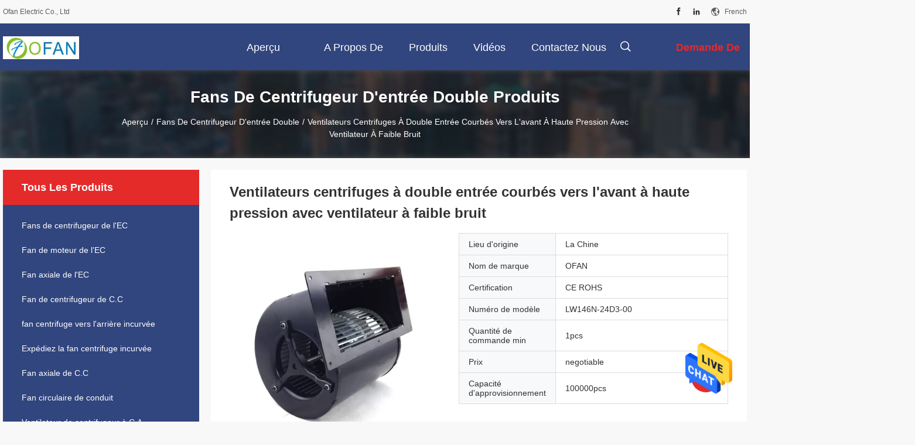

--- FILE ---
content_type: text/html
request_url: https://french.eccentrifugalfans.com/sale-9407936-high-pressure-forward-curved-double-inlet-centrifugal-fans-with-external-rotor-motor.html
body_size: 25109
content:

<!DOCTYPE html>
<html lang="fr">
<head>
	<meta charset="utf-8">
	<meta http-equiv="X-UA-Compatible" content="IE=edge">
	<meta name="viewport" content="width=device-width, initial-scale=1.0, maximum-scale=1.0, user-scalable=no">
    <title>Ventilateurs centrifuges à double entrée courbés vers l'avant à haute pression avec ventilateur à faible bruit</title>
    <meta name="keywords" content="ventilateur de centrifugeur d'entrée double, fan industrielle de plancher, Fans de centrifugeur d'entrée double" />
    <meta name="description" content="Haute qualité Ventilateurs centrifuges à double entrée courbés vers l'avant à haute pression avec ventilateur à faible bruit de la Chine,  ventilateur de centrifugeur d'entrée double produit, avec un contrôle qualité strict fan industrielle de plancher usines, produire de haute qualité fan industrielle de plancher produits." />
    <link rel='preload'
					  href=/photo/eccentrifugalfans/sitetpl/style/common.css?ver=1686881055 as='style'><link type='text/css' rel='stylesheet'
					  href=/photo/eccentrifugalfans/sitetpl/style/common.css?ver=1686881055 media='all'><meta property="og:title" content="Ventilateurs centrifuges à double entrée courbés vers l'avant à haute pression avec ventilateur à faible bruit" />
<meta property="og:description" content="Haute qualité Ventilateurs centrifuges à double entrée courbés vers l'avant à haute pression avec ventilateur à faible bruit de la Chine,  ventilateur de centrifugeur d'entrée double produit, avec un contrôle qualité strict fan industrielle de plancher usines, produire de haute qualité fan industrielle de plancher produits." />
<meta property="og:type" content="product" />
<meta property="og:availability" content="instock" />
<meta property="og:site_name" content="Ofan Electric Co., Ltd" />
<meta property="og:url" content="https://french.eccentrifugalfans.com/quality-9407936-high-pressure-forward-curved-double-inlet-centrifugal-fans-with-low-noise-fan" />
<meta property="og:image" content="https://french.eccentrifugalfans.com/photo/ps14989379-high_pressure_forward_curved_double_inlet_centrifugal_fans_with_low_noise_fan.jpg" />
<link rel="canonical" href="https://french.eccentrifugalfans.com/quality-9407936-high-pressure-forward-curved-double-inlet-centrifugal-fans-with-low-noise-fan" />
<link rel="alternate" href="https://m.french.eccentrifugalfans.com/quality-9407936-high-pressure-forward-curved-double-inlet-centrifugal-fans-with-low-noise-fan" media="only screen and (max-width: 640px)" />
<style type="text/css">
/*<![CDATA[*/
.consent__cookie {position: fixed;top: 0;left: 0;width: 100%;height: 0%;z-index: 100000;}.consent__cookie_bg {position: fixed;top: 0;left: 0;width: 100%;height: 100%;background: #000;opacity: .6;display: none }.consent__cookie_rel {position: fixed;bottom:0;left: 0;width: 100%;background: #fff;display: -webkit-box;display: -ms-flexbox;display: flex;flex-wrap: wrap;padding: 24px 80px;-webkit-box-sizing: border-box;box-sizing: border-box;-webkit-box-pack: justify;-ms-flex-pack: justify;justify-content: space-between;-webkit-transition: all ease-in-out .3s;transition: all ease-in-out .3s }.consent__close {position: absolute;top: 20px;right: 20px;cursor: pointer }.consent__close svg {fill: #777 }.consent__close:hover svg {fill: #000 }.consent__cookie_box {flex: 1;word-break: break-word;}.consent__warm {color: #777;font-size: 16px;margin-bottom: 12px;line-height: 19px }.consent__title {color: #333;font-size: 20px;font-weight: 600;margin-bottom: 12px;line-height: 23px }.consent__itxt {color: #333;font-size: 14px;margin-bottom: 12px;display: -webkit-box;display: -ms-flexbox;display: flex;-webkit-box-align: center;-ms-flex-align: center;align-items: center }.consent__itxt i {display: -webkit-inline-box;display: -ms-inline-flexbox;display: inline-flex;width: 28px;height: 28px;border-radius: 50%;background: #e0f9e9;margin-right: 8px;-webkit-box-align: center;-ms-flex-align: center;align-items: center;-webkit-box-pack: center;-ms-flex-pack: center;justify-content: center }.consent__itxt svg {fill: #3ca860 }.consent__txt {color: #a6a6a6;font-size: 14px;margin-bottom: 8px;line-height: 17px }.consent__btns {display: -webkit-box;display: -ms-flexbox;display: flex;-webkit-box-orient: vertical;-webkit-box-direction: normal;-ms-flex-direction: column;flex-direction: column;-webkit-box-pack: center;-ms-flex-pack: center;justify-content: center;flex-shrink: 0;}.consent__btn {width: 280px;height: 40px;line-height: 40px;text-align: center;background: #3ca860;color: #fff;border-radius: 4px;margin: 8px 0;-webkit-box-sizing: border-box;box-sizing: border-box;cursor: pointer }.consent__btn:hover {background: #00823b }.consent__btn.empty {color: #3ca860;border: 1px solid #3ca860;background: #fff }.consent__btn.empty:hover {background: #3ca860;color: #fff }.open .consent__cookie_bg {display: block }.open .consent__cookie_rel {bottom: 0 }@media (max-width: 760px) {.consent__btns {width: 100%;align-items: center;}.consent__cookie_rel {padding: 20px 24px }}.consent__cookie.open {display: block;}.consent__cookie {display: none;}
/*]]>*/
</style>
<script type="text/javascript">
/*<![CDATA[*/
window.isvideotpl = 0;window.detailurl = '';
var isShowGuide=0;showGuideColor=0;var company_type = 4;var webim_domain = '';

var colorUrl = '';
var aisearch = 0;
var selfUrl = '';
window.playerReportUrl='/vod/view_count/report';
var query_string = ["Products","Detail"];
var g_tp = '';
var customtplcolor = 99704;
window.predomainsub = "";
/*]]>*/
</script>
</head>
<body>
<img src="/logo.gif" style="display:none" alt="logo"/>
    <div id="floatAd" style="z-index: 110000;position:absolute;right:30px;bottom:60px;height:79px;display: block;">
                                <a href="/webim/webim_tab.html" rel="nofollow" data-uid="24010" onclick= 'setwebimCookie(24010,9407936,4);' target="_blank">
            <img style="width: 80px;cursor: pointer;" alt='Envoyer le message' src="/images/floatimage_chat.gif"/>
        </a>
                                </div>
<a style="display: none!important;" title="Ofan Electric Co., Ltd" class="float-inquiry" href="/contactnow.html" onclick='setinquiryCookie("{\"showproduct\":1,\"pid\":\"9407936\",\"name\":\"Ventilateurs centrifuges \\u00e0 double entr\\u00e9e courb\\u00e9s vers l&#039;avant \\u00e0 haute pression avec ventilateur \\u00e0 faible bruit\",\"source_url\":\"\\/sale-9407936-high-pressure-forward-curved-double-inlet-centrifugal-fans-with-low-noise-fan.html\",\"picurl\":\"\\/photo\\/pd14989379-high_pressure_forward_curved_double_inlet_centrifugal_fans_with_low_noise_fan.jpg\",\"propertyDetail\":[[\"Le type\",\"Fan centrifuge incurv\\u00e9e en avant\"],[\"Voltage\",\"24 V\"],[\"Le pouvoir\",\"105W\"],[\"Actuel\",\"4.4A\"]],\"company_name\":null,\"picurl_c\":\"\\/photo\\/pc14989379-high_pressure_forward_curved_double_inlet_centrifugal_fans_with_low_noise_fan.jpg\",\"price\":\"negotiable\",\"username\":\"walter\",\"viewTime\":\"Derni\\u00e8re connexion : 3 heures 04 minuts Il ya\",\"subject\":\"S&#39;il vous pla\\u00eet nous indiquer votre Ventilateurs centrifuges \\u00e0 double entr\\u00e9e courb\\u00e9s vers l&#039;avant \\u00e0 haute pression avec ventilateur \\u00e0 faible bruit\",\"countrycode\":\"RU\"}");'></a>
<script>
var originProductInfo = '';
var originProductInfo = {"showproduct":1,"pid":"9407936","name":"Ventilateurs centrifuges \u00e0 double entr\u00e9e courb\u00e9s vers l&#039;avant \u00e0 haute pression avec ventilateur \u00e0 faible bruit","source_url":"\/sale-9407936-high-pressure-forward-curved-double-inlet-centrifugal-fans-with-low-noise-fan.html","picurl":"\/photo\/pd14989379-high_pressure_forward_curved_double_inlet_centrifugal_fans_with_low_noise_fan.jpg","propertyDetail":[["Le type","Fan centrifuge incurv\u00e9e en avant"],["Voltage","24 V"],["Le pouvoir","105W"],["Actuel","4.4A"]],"company_name":null,"picurl_c":"\/photo\/pc14989379-high_pressure_forward_curved_double_inlet_centrifugal_fans_with_low_noise_fan.jpg","price":"negotiable","username":"walter","viewTime":"Derni\u00e8re connexion : 1 heures 04 minuts Il ya","subject":"Quel est le prix FOB sur votre Ventilateurs centrifuges \u00e0 double entr\u00e9e courb\u00e9s vers l&#039;avant \u00e0 haute pression avec ventilateur \u00e0 faible bruit","countrycode":"RU"};
var save_url = "/contactsave.html";
var update_url = "/updateinquiry.html";
var productInfo = {};
var defaulProductInfo = {};
var myDate = new Date();
var curDate = myDate.getFullYear()+'-'+(parseInt(myDate.getMonth())+1)+'-'+myDate.getDate();
var message = '';
var default_pop = 1;
var leaveMessageDialog = document.getElementsByClassName('leave-message-dialog')[0]; // 获取弹层
var _$$ = function (dom) {
    return document.querySelectorAll(dom);
};
resInfo = originProductInfo;
defaulProductInfo.pid = resInfo['pid'];
defaulProductInfo.productName = resInfo['name'];
defaulProductInfo.productInfo = resInfo['propertyDetail'];
defaulProductInfo.productImg = resInfo['picurl_c'];
defaulProductInfo.subject = resInfo['subject'];
defaulProductInfo.productImgAlt = resInfo['name'];
var inquirypopup_tmp = 1;
var message = 'Cher,'+'\r\n'+"Je suis intéressé à"+' '+trim(resInfo['name'])+", pourriez-vous m'envoyer plus de détails tels que le type, la taille, le MOQ, le matériau, etc."+'\r\n'+"Merci!"+'\r\n'+"Dans l'attente de votre réponse.";
var message_1 = 'Cher,'+'\r\n'+"Je suis intéressé à"+' '+trim(resInfo['name'])+", pourriez-vous m'envoyer plus de détails tels que le type, la taille, le MOQ, le matériau, etc."+'\r\n'+"Merci!"+'\r\n'+"Dans l'attente de votre réponse.";
var message_2 = 'Bonjour,'+'\r\n'+"je cherche"+' '+trim(resInfo['name'])+", s'il vous plaît envoyez-moi le prix, les spécifications et l'image."+'\r\n'+"Votre réponse rapide sera très appréciée."+'\r\n'+"N'hésitez pas à me contacter pour plus d'informations."+'\r\n'+"Merci beaucoup.";
var message_3 = 'Bonjour,'+'\r\n'+trim(resInfo['name'])+' '+"répond à mes attentes."+'\r\n'+"Veuillez me donner le meilleur prix et d'autres informations sur le produit."+'\r\n'+"N'hésitez pas à me contacter via mon mail."+'\r\n'+"Merci beaucoup.";

var message_4 = 'Cher,'+'\r\n'+"Quel est le prix FOB sur votre"+' '+trim(resInfo['name'])+'?'+'\r\n'+"Quel est le nom du port le plus proche?"+'\r\n'+"Veuillez me répondre dès que possible, il serait préférable de partager de plus amples informations."+'\r\n'+"Cordialement!";
var message_5 = 'Salut,'+'\r\n'+"Je suis très intéressé par votre"+' '+trim(resInfo['name'])+'.'+'\r\n'+"Veuillez m'envoyer les détails de votre produit."+'\r\n'+"Dans l'attente de votre réponse rapide."+'\r\n'+"N'hésitez pas à me contacter par mail."+'\r\n'+"Cordialement!";

var message_6 = 'Cher,'+'\r\n'+"Veuillez nous fournir des informations sur votre"+' '+trim(resInfo['name'])+", comme le type, la taille, le matériau et bien sûr le meilleur prix."+'\r\n'+"Dans l'attente de votre réponse rapide."+'\r\n'+"Merci!";
var message_7 = 'Cher,'+'\r\n'+"Pouvez-vous fournir"+' '+trim(resInfo['name'])+" pour nous?"+'\r\n'+"Nous voulons d'abord une liste de prix et des détails sur le produit."+'\r\n'+"J'espère obtenir une réponse dès que possible et j'ai hâte de coopérer."+'\r\n'+"Merci beaucoup.";
var message_8 = 'salut,'+'\r\n'+"je cherche"+' '+trim(resInfo['name'])+", Veuillez me donner des informations plus détaillées sur le produit."+'\r\n'+"J'attends votre réponse avec impatience."+'\r\n'+"Merci!";
var message_9 = 'Bonjour,'+'\r\n'+"Votre"+' '+trim(resInfo['name'])+" répond très bien à mes exigences."+'\r\n'+"S'il vous plaît envoyez-moi le prix, les spécifications et un modèle similaire sera OK."+'\r\n'+"N'hésitez pas à discuter avec moi."+'\r\n'+"Merci!";
var message_10 = 'Cher,'+'\r\n'+"Je veux en savoir plus sur les détails et la citation de"+' '+trim(resInfo['name'])+'.'+'\r\n'+"N'hésitez pas à me contacter."+'\r\n'+"Cordialement!";

var r = getRandom(1,10);

defaulProductInfo.message = eval("message_"+r);

var mytAjax = {

    post: function(url, data, fn) {
        var xhr = new XMLHttpRequest();
        xhr.open("POST", url, true);
        xhr.setRequestHeader("Content-Type", "application/x-www-form-urlencoded;charset=UTF-8");
        xhr.setRequestHeader("X-Requested-With", "XMLHttpRequest");
        xhr.setRequestHeader('Content-Type','text/plain;charset=UTF-8');
        xhr.onreadystatechange = function() {
            if(xhr.readyState == 4 && (xhr.status == 200 || xhr.status == 304)) {
                fn.call(this, xhr.responseText);
            }
        };
        xhr.send(data);
    },

    postform: function(url, data, fn) {
        var xhr = new XMLHttpRequest();
        xhr.open("POST", url, true);
        xhr.setRequestHeader("X-Requested-With", "XMLHttpRequest");
        xhr.onreadystatechange = function() {
            if(xhr.readyState == 4 && (xhr.status == 200 || xhr.status == 304)) {
                fn.call(this, xhr.responseText);
            }
        };
        xhr.send(data);
    }
};

function trim(str)
{
    str = str.replace(/(^\s*)/g,"");
    return str.replace(/(\s*$)/g,"");
};
function getRandom(m,n){
    var num = Math.floor(Math.random()*(m - n) + n);
    return num;
};
function strBtn(param) {

    var starattextarea = document.getElementById("textareamessage").value.length;
    var email = document.getElementById("startEmail").value;

    var default_tip = document.querySelectorAll(".watermark_container").length;
    if (20 < starattextarea && starattextarea < 3000) {
        if(default_tip>0){
            document.getElementById("textareamessage1").parentNode.parentNode.nextElementSibling.style.display = "none";
        }else{
            document.getElementById("textareamessage1").parentNode.nextElementSibling.style.display = "none";
        }

    } else {
        if(default_tip>0){
            document.getElementById("textareamessage1").parentNode.parentNode.nextElementSibling.style.display = "block";
        }else{
            document.getElementById("textareamessage1").parentNode.nextElementSibling.style.display = "block";
        }

        return;
    }

    // var re = /^([a-zA-Z0-9_-])+@([a-zA-Z0-9_-])+\.([a-zA-Z0-9_-])+/i;/*邮箱不区分大小写*/
    var re = /^[a-zA-Z0-9][\w-]*(\.?[\w-]+)*@[a-zA-Z0-9-]+(\.[a-zA-Z0-9]+)+$/i;
    if (!re.test(email)) {
        document.getElementById("startEmail").nextElementSibling.style.display = "block";
        return;
    } else {
        document.getElementById("startEmail").nextElementSibling.style.display = "none";
    }

    var subject = document.getElementById("pop_subject").value;
    var pid = document.getElementById("pop_pid").value;
    var message = document.getElementById("textareamessage").value;
    var sender_email = document.getElementById("startEmail").value;
    var tel = '';
    if (document.getElementById("tel0") != undefined && document.getElementById("tel0") != '')
        tel = document.getElementById("tel0").value;
    var form_serialize = '&tel='+tel;

    form_serialize = form_serialize.replace(/\+/g, "%2B");
    mytAjax.post(save_url,"pid="+pid+"&subject="+subject+"&email="+sender_email+"&message="+(message)+form_serialize,function(res){
        var mes = JSON.parse(res);
        if(mes.status == 200){
            var iid = mes.iid;
            document.getElementById("pop_iid").value = iid;
            document.getElementById("pop_uuid").value = mes.uuid;

            if(typeof gtag_report_conversion === "function"){
                gtag_report_conversion();//执行统计js代码
            }
            if(typeof fbq === "function"){
                fbq('track','Purchase');//执行统计js代码
            }
        }
    });
    for (var index = 0; index < document.querySelectorAll(".dialog-content-pql").length; index++) {
        document.querySelectorAll(".dialog-content-pql")[index].style.display = "none";
    };
    $('#idphonepql').val(tel);
    document.getElementById("dialog-content-pql-id").style.display = "block";
    ;
};
function twoBtnOk(param) {

    var selectgender = document.getElementById("Mr").innerHTML;
    var iid = document.getElementById("pop_iid").value;
    var sendername = document.getElementById("idnamepql").value;
    var senderphone = document.getElementById("idphonepql").value;
    var sendercname = document.getElementById("idcompanypql").value;
    var uuid = document.getElementById("pop_uuid").value;
    var gender = 2;
    if(selectgender == 'Mr.') gender = 0;
    if(selectgender == 'Mrs.') gender = 1;
    var pid = document.getElementById("pop_pid").value;
    var form_serialize = '';

        form_serialize = form_serialize.replace(/\+/g, "%2B");

    mytAjax.post(update_url,"iid="+iid+"&gender="+gender+"&uuid="+uuid+"&name="+(sendername)+"&tel="+(senderphone)+"&company="+(sendercname)+form_serialize,function(res){});

    for (var index = 0; index < document.querySelectorAll(".dialog-content-pql").length; index++) {
        document.querySelectorAll(".dialog-content-pql")[index].style.display = "none";
    };
    document.getElementById("dialog-content-pql-ok").style.display = "block";

};
function toCheckMust(name) {
    $('#'+name+'error').hide();
}
function handClidk(param) {
    var starattextarea = document.getElementById("textareamessage1").value.length;
    var email = document.getElementById("startEmail1").value;
    var default_tip = document.querySelectorAll(".watermark_container").length;
    if (20 < starattextarea && starattextarea < 3000) {
        if(default_tip>0){
            document.getElementById("textareamessage1").parentNode.parentNode.nextElementSibling.style.display = "none";
        }else{
            document.getElementById("textareamessage1").parentNode.nextElementSibling.style.display = "none";
        }

    } else {
        if(default_tip>0){
            document.getElementById("textareamessage1").parentNode.parentNode.nextElementSibling.style.display = "block";
        }else{
            document.getElementById("textareamessage1").parentNode.nextElementSibling.style.display = "block";
        }

        return;
    }

    // var re = /^([a-zA-Z0-9_-])+@([a-zA-Z0-9_-])+\.([a-zA-Z0-9_-])+/i;
    var re = /^[a-zA-Z0-9][\w-]*(\.?[\w-]+)*@[a-zA-Z0-9-]+(\.[a-zA-Z0-9]+)+$/i;
    if (!re.test(email)) {
        document.getElementById("startEmail1").nextElementSibling.style.display = "block";
        return;
    } else {
        document.getElementById("startEmail1").nextElementSibling.style.display = "none";
    }

    var subject = document.getElementById("pop_subject").value;
    var pid = document.getElementById("pop_pid").value;
    var message = document.getElementById("textareamessage1").value;
    var sender_email = document.getElementById("startEmail1").value;
    var form_serialize = tel = '';
    if (document.getElementById("tel1") != undefined && document.getElementById("tel1") != '')
        tel = document.getElementById("tel1").value;
        mytAjax.post(save_url,"email="+sender_email+"&tel="+tel+"&pid="+pid+"&message="+message+"&subject="+subject+form_serialize,function(res){

        var mes = JSON.parse(res);
        if(mes.status == 200){
            var iid = mes.iid;
            document.getElementById("pop_iid").value = iid;
            document.getElementById("pop_uuid").value = mes.uuid;
            if(typeof gtag_report_conversion === "function"){
                gtag_report_conversion();//执行统计js代码
            }
        }

    });
    for (var index = 0; index < document.querySelectorAll(".dialog-content-pql").length; index++) {
        document.querySelectorAll(".dialog-content-pql")[index].style.display = "none";
    };
    $('#idphonepql').val(tel);
    document.getElementById("dialog-content-pql-id").style.display = "block";

};
window.addEventListener('load', function () {
    $('.checkbox-wrap label').each(function(){
        if($(this).find('input').prop('checked')){
            $(this).addClass('on')
        }else {
            $(this).removeClass('on')
        }
    })
    $(document).on('click', '.checkbox-wrap label' , function(ev){
        if (ev.target.tagName.toUpperCase() != 'INPUT') {
            $(this).toggleClass('on')
        }
    })
})

function hand_video(pdata) {
    data = JSON.parse(pdata);
    productInfo.productName = data.productName;
    productInfo.productInfo = data.productInfo;
    productInfo.productImg = data.productImg;
    productInfo.subject = data.subject;

    var message = 'Cher,'+'\r\n'+"Je suis intéressé à"+' '+trim(data.productName)+", pourriez-vous m'envoyer plus de détails tels que le type, la taille, la quantité, le matériau, etc."+'\r\n'+"Merci!"+'\r\n'+"Dans l'attente de votre réponse.";

    var message = 'Cher,'+'\r\n'+"Je suis intéressé à"+' '+trim(data.productName)+", pourriez-vous m'envoyer plus de détails tels que le type, la taille, le MOQ, le matériau, etc."+'\r\n'+"Merci!"+'\r\n'+"Dans l'attente de votre réponse.";
    var message_1 = 'Cher,'+'\r\n'+"Je suis intéressé à"+' '+trim(data.productName)+", pourriez-vous m'envoyer plus de détails tels que le type, la taille, le MOQ, le matériau, etc."+'\r\n'+"Merci!"+'\r\n'+"Dans l'attente de votre réponse.";
    var message_2 = 'Bonjour,'+'\r\n'+"je cherche"+' '+trim(data.productName)+", s'il vous plaît envoyez-moi le prix, les spécifications et l'image."+'\r\n'+"Votre réponse rapide sera très appréciée."+'\r\n'+"N'hésitez pas à me contacter pour plus d'informations."+'\r\n'+"Merci beaucoup.";
    var message_3 = 'Bonjour,'+'\r\n'+trim(data.productName)+' '+"répond à mes attentes."+'\r\n'+"Veuillez me donner le meilleur prix et d'autres informations sur le produit."+'\r\n'+"N'hésitez pas à me contacter via mon mail."+'\r\n'+"Merci beaucoup.";

    var message_4 = 'Cher,'+'\r\n'+"Quel est le prix FOB sur votre"+' '+trim(data.productName)+'?'+'\r\n'+"Quel est le nom du port le plus proche?"+'\r\n'+"Veuillez me répondre dès que possible, il serait préférable de partager de plus amples informations."+'\r\n'+"Cordialement!";
    var message_5 = 'Salut,'+'\r\n'+"Je suis très intéressé par votre"+' '+trim(data.productName)+'.'+'\r\n'+"Veuillez m'envoyer les détails de votre produit."+'\r\n'+"Dans l'attente de votre réponse rapide."+'\r\n'+"N'hésitez pas à me contacter par mail."+'\r\n'+"Cordialement!";

    var message_6 = 'Cher,'+'\r\n'+"Veuillez nous fournir des informations sur votre"+' '+trim(data.productName)+", comme le type, la taille, le matériau et bien sûr le meilleur prix."+'\r\n'+"Dans l'attente de votre réponse rapide."+'\r\n'+"Merci!";
    var message_7 = 'Cher,'+'\r\n'+"Pouvez-vous fournir"+' '+trim(data.productName)+" pour nous?"+'\r\n'+"Nous voulons d'abord une liste de prix et des détails sur le produit."+'\r\n'+"J'espère obtenir une réponse dès que possible et j'ai hâte de coopérer."+'\r\n'+"Merci beaucoup.";
    var message_8 = 'salut,'+'\r\n'+"je cherche"+' '+trim(data.productName)+", Veuillez me donner des informations plus détaillées sur le produit."+'\r\n'+"J'attends votre réponse avec impatience."+'\r\n'+"Merci!";
    var message_9 = 'Bonjour,'+'\r\n'+"Votre"+' '+trim(data.productName)+" répond très bien à mes exigences."+'\r\n'+"S'il vous plaît envoyez-moi le prix, les spécifications et un modèle similaire sera OK."+'\r\n'+"N'hésitez pas à discuter avec moi."+'\r\n'+"Merci!";
    var message_10 = 'Cher,'+'\r\n'+"Je veux en savoir plus sur les détails et la citation de"+' '+trim(data.productName)+'.'+'\r\n'+"N'hésitez pas à me contacter."+'\r\n'+"Cordialement!";

    var r = getRandom(1,10);

    productInfo.message = eval("message_"+r);
    if(parseInt(inquirypopup_tmp/10) == 1){
        productInfo.message = "";
    }
    productInfo.pid = data.pid;
    creatDialog(productInfo, 2);
};

function handDialog(pdata) {
    data = JSON.parse(pdata);
    productInfo.productName = data.productName;
    productInfo.productInfo = data.productInfo;
    productInfo.productImg = data.productImg;
    productInfo.subject = data.subject;

    var message = 'Cher,'+'\r\n'+"Je suis intéressé à"+' '+trim(data.productName)+", pourriez-vous m'envoyer plus de détails tels que le type, la taille, la quantité, le matériau, etc."+'\r\n'+"Merci!"+'\r\n'+"Dans l'attente de votre réponse.";

    var message = 'Cher,'+'\r\n'+"Je suis intéressé à"+' '+trim(data.productName)+", pourriez-vous m'envoyer plus de détails tels que le type, la taille, le MOQ, le matériau, etc."+'\r\n'+"Merci!"+'\r\n'+"Dans l'attente de votre réponse.";
    var message_1 = 'Cher,'+'\r\n'+"Je suis intéressé à"+' '+trim(data.productName)+", pourriez-vous m'envoyer plus de détails tels que le type, la taille, le MOQ, le matériau, etc."+'\r\n'+"Merci!"+'\r\n'+"Dans l'attente de votre réponse.";
    var message_2 = 'Bonjour,'+'\r\n'+"je cherche"+' '+trim(data.productName)+", s'il vous plaît envoyez-moi le prix, les spécifications et l'image."+'\r\n'+"Votre réponse rapide sera très appréciée."+'\r\n'+"N'hésitez pas à me contacter pour plus d'informations."+'\r\n'+"Merci beaucoup.";
    var message_3 = 'Bonjour,'+'\r\n'+trim(data.productName)+' '+"répond à mes attentes."+'\r\n'+"Veuillez me donner le meilleur prix et d'autres informations sur le produit."+'\r\n'+"N'hésitez pas à me contacter via mon mail."+'\r\n'+"Merci beaucoup.";

    var message_4 = 'Cher,'+'\r\n'+"Quel est le prix FOB sur votre"+' '+trim(data.productName)+'?'+'\r\n'+"Quel est le nom du port le plus proche?"+'\r\n'+"Veuillez me répondre dès que possible, il serait préférable de partager de plus amples informations."+'\r\n'+"Cordialement!";
    var message_5 = 'Salut,'+'\r\n'+"Je suis très intéressé par votre"+' '+trim(data.productName)+'.'+'\r\n'+"Veuillez m'envoyer les détails de votre produit."+'\r\n'+"Dans l'attente de votre réponse rapide."+'\r\n'+"N'hésitez pas à me contacter par mail."+'\r\n'+"Cordialement!";

    var message_6 = 'Cher,'+'\r\n'+"Veuillez nous fournir des informations sur votre"+' '+trim(data.productName)+", comme le type, la taille, le matériau et bien sûr le meilleur prix."+'\r\n'+"Dans l'attente de votre réponse rapide."+'\r\n'+"Merci!";
    var message_7 = 'Cher,'+'\r\n'+"Pouvez-vous fournir"+' '+trim(data.productName)+" pour nous?"+'\r\n'+"Nous voulons d'abord une liste de prix et des détails sur le produit."+'\r\n'+"J'espère obtenir une réponse dès que possible et j'ai hâte de coopérer."+'\r\n'+"Merci beaucoup.";
    var message_8 = 'salut,'+'\r\n'+"je cherche"+' '+trim(data.productName)+", Veuillez me donner des informations plus détaillées sur le produit."+'\r\n'+"J'attends votre réponse avec impatience."+'\r\n'+"Merci!";
    var message_9 = 'Bonjour,'+'\r\n'+"Votre"+' '+trim(data.productName)+" répond très bien à mes exigences."+'\r\n'+"S'il vous plaît envoyez-moi le prix, les spécifications et un modèle similaire sera OK."+'\r\n'+"N'hésitez pas à discuter avec moi."+'\r\n'+"Merci!";
    var message_10 = 'Cher,'+'\r\n'+"Je veux en savoir plus sur les détails et la citation de"+' '+trim(data.productName)+'.'+'\r\n'+"N'hésitez pas à me contacter."+'\r\n'+"Cordialement!";

    var r = getRandom(1,10);

    productInfo.message = eval("message_"+r);
    if(parseInt(inquirypopup_tmp/10) == 1){
        productInfo.message = "";
    }
    productInfo.pid = data.pid;
    creatDialog(productInfo, 2);
};

function closepql(param) {

    leaveMessageDialog.style.display = 'none';
};

function closepql2(param) {

    for (var index = 0; index < document.querySelectorAll(".dialog-content-pql").length; index++) {
        document.querySelectorAll(".dialog-content-pql")[index].style.display = "none";
    };
    document.getElementById("dialog-content-pql-ok").style.display = "block";
};

function decodeHtmlEntities(str) {
    var tempElement = document.createElement('div');
    tempElement.innerHTML = str;
    return tempElement.textContent || tempElement.innerText || '';
}

function initProduct(productInfo,type){

    productInfo.productName = decodeHtmlEntities(productInfo.productName);
    productInfo.message = decodeHtmlEntities(productInfo.message);

    leaveMessageDialog = document.getElementsByClassName('leave-message-dialog')[0];
    leaveMessageDialog.style.display = "block";
    if(type == 3){
        var popinquiryemail = document.getElementById("popinquiryemail").value;
        _$$("#startEmail1")[0].value = popinquiryemail;
    }else{
        _$$("#startEmail1")[0].value = "";
    }
    _$$("#startEmail")[0].value = "";
    _$$("#idnamepql")[0].value = "";
    _$$("#idphonepql")[0].value = "";
    _$$("#idcompanypql")[0].value = "";

    _$$("#pop_pid")[0].value = productInfo.pid;
    _$$("#pop_subject")[0].value = productInfo.subject;
    
    if(parseInt(inquirypopup_tmp/10) == 1){
        productInfo.message = "";
    }

    _$$("#textareamessage1")[0].value = productInfo.message;
    _$$("#textareamessage")[0].value = productInfo.message;

    _$$("#dialog-content-pql-id .titlep")[0].innerHTML = productInfo.productName;
    _$$("#dialog-content-pql-id img")[0].setAttribute("src", productInfo.productImg);
    _$$("#dialog-content-pql-id img")[0].setAttribute("alt", productInfo.productImgAlt);

    _$$("#dialog-content-pql-id-hand img")[0].setAttribute("src", productInfo.productImg);
    _$$("#dialog-content-pql-id-hand img")[0].setAttribute("alt", productInfo.productImgAlt);
    _$$("#dialog-content-pql-id-hand .titlep")[0].innerHTML = productInfo.productName;

    if (productInfo.productInfo.length > 0) {
        var ul2, ul;
        ul = document.createElement("ul");
        for (var index = 0; index < productInfo.productInfo.length; index++) {
            var el = productInfo.productInfo[index];
            var li = document.createElement("li");
            var span1 = document.createElement("span");
            span1.innerHTML = el[0] + ":";
            var span2 = document.createElement("span");
            span2.innerHTML = el[1];
            li.appendChild(span1);
            li.appendChild(span2);
            ul.appendChild(li);

        }
        ul2 = ul.cloneNode(true);
        if (type === 1) {
            _$$("#dialog-content-pql-id .left")[0].replaceChild(ul, _$$("#dialog-content-pql-id .left ul")[0]);
        } else {
            _$$("#dialog-content-pql-id-hand .left")[0].replaceChild(ul2, _$$("#dialog-content-pql-id-hand .left ul")[0]);
            _$$("#dialog-content-pql-id .left")[0].replaceChild(ul, _$$("#dialog-content-pql-id .left ul")[0]);
        }
    };
    for (var index = 0; index < _$$("#dialog-content-pql-id .right ul li").length; index++) {
        _$$("#dialog-content-pql-id .right ul li")[index].addEventListener("click", function (params) {
            _$$("#dialog-content-pql-id .right #Mr")[0].innerHTML = this.innerHTML
        }, false)

    };

};
function closeInquiryCreateDialog() {
    document.getElementById("xuanpan_dialog_box_pql").style.display = "none";
};
function showInquiryCreateDialog() {
    document.getElementById("xuanpan_dialog_box_pql").style.display = "block";
};
function submitPopInquiry(){
    var message = document.getElementById("inquiry_message").value;
    var email = document.getElementById("inquiry_email").value;
    var subject = defaulProductInfo.subject;
    var pid = defaulProductInfo.pid;
    if (email === undefined) {
        showInquiryCreateDialog();
        document.getElementById("inquiry_email").style.border = "1px solid red";
        return false;
    };
    if (message === undefined) {
        showInquiryCreateDialog();
        document.getElementById("inquiry_message").style.border = "1px solid red";
        return false;
    };
    if (email.search(/^\w+((-\w+)|(\.\w+))*\@[A-Za-z0-9]+((\.|-)[A-Za-z0-9]+)*\.[A-Za-z0-9]+$/) == -1) {
        document.getElementById("inquiry_email").style.border= "1px solid red";
        showInquiryCreateDialog();
        return false;
    } else {
        document.getElementById("inquiry_email").style.border= "";
    };
    if (message.length < 20 || message.length >3000) {
        showInquiryCreateDialog();
        document.getElementById("inquiry_message").style.border = "1px solid red";
        return false;
    } else {
        document.getElementById("inquiry_message").style.border = "";
    };
    var tel = '';
    if (document.getElementById("tel") != undefined && document.getElementById("tel") != '')
        tel = document.getElementById("tel").value;

    mytAjax.post(save_url,"pid="+pid+"&subject="+subject+"&email="+email+"&message="+(message)+'&tel='+tel,function(res){
        var mes = JSON.parse(res);
        if(mes.status == 200){
            var iid = mes.iid;
            document.getElementById("pop_iid").value = iid;
            document.getElementById("pop_uuid").value = mes.uuid;

        }
    });
    initProduct(defaulProductInfo);
    for (var index = 0; index < document.querySelectorAll(".dialog-content-pql").length; index++) {
        document.querySelectorAll(".dialog-content-pql")[index].style.display = "none";
    };
    $('#idphonepql').val(tel);
    document.getElementById("dialog-content-pql-id").style.display = "block";

};

//带附件上传
function submitPopInquiryfile(email_id,message_id,check_sort,name_id,phone_id,company_id,attachments){

    if(typeof(check_sort) == 'undefined'){
        check_sort = 0;
    }
    var message = document.getElementById(message_id).value;
    var email = document.getElementById(email_id).value;
    var attachments = document.getElementById(attachments).value;
    if(typeof(name_id) !== 'undefined' && name_id != ""){
        var name  = document.getElementById(name_id).value;
    }
    if(typeof(phone_id) !== 'undefined' && phone_id != ""){
        var phone = document.getElementById(phone_id).value;
    }
    if(typeof(company_id) !== 'undefined' && company_id != ""){
        var company = document.getElementById(company_id).value;
    }
    var subject = defaulProductInfo.subject;
    var pid = defaulProductInfo.pid;

    if(check_sort == 0){
        if (email === undefined) {
            showInquiryCreateDialog();
            document.getElementById(email_id).style.border = "1px solid red";
            return false;
        };
        if (message === undefined) {
            showInquiryCreateDialog();
            document.getElementById(message_id).style.border = "1px solid red";
            return false;
        };

        if (email.search(/^\w+((-\w+)|(\.\w+))*\@[A-Za-z0-9]+((\.|-)[A-Za-z0-9]+)*\.[A-Za-z0-9]+$/) == -1) {
            document.getElementById(email_id).style.border= "1px solid red";
            showInquiryCreateDialog();
            return false;
        } else {
            document.getElementById(email_id).style.border= "";
        };
        if (message.length < 20 || message.length >3000) {
            showInquiryCreateDialog();
            document.getElementById(message_id).style.border = "1px solid red";
            return false;
        } else {
            document.getElementById(message_id).style.border = "";
        };
    }else{

        if (message === undefined) {
            showInquiryCreateDialog();
            document.getElementById(message_id).style.border = "1px solid red";
            return false;
        };

        if (email === undefined) {
            showInquiryCreateDialog();
            document.getElementById(email_id).style.border = "1px solid red";
            return false;
        };

        if (message.length < 20 || message.length >3000) {
            showInquiryCreateDialog();
            document.getElementById(message_id).style.border = "1px solid red";
            return false;
        } else {
            document.getElementById(message_id).style.border = "";
        };

        if (email.search(/^\w+((-\w+)|(\.\w+))*\@[A-Za-z0-9]+((\.|-)[A-Za-z0-9]+)*\.[A-Za-z0-9]+$/) == -1) {
            document.getElementById(email_id).style.border= "1px solid red";
            showInquiryCreateDialog();
            return false;
        } else {
            document.getElementById(email_id).style.border= "";
        };

    };

    mytAjax.post(save_url,"pid="+pid+"&subject="+subject+"&email="+email+"&message="+message+"&company="+company+"&attachments="+attachments,function(res){
        var mes = JSON.parse(res);
        if(mes.status == 200){
            var iid = mes.iid;
            document.getElementById("pop_iid").value = iid;
            document.getElementById("pop_uuid").value = mes.uuid;

            if(typeof gtag_report_conversion === "function"){
                gtag_report_conversion();//执行统计js代码
            }
            if(typeof fbq === "function"){
                fbq('track','Purchase');//执行统计js代码
            }
        }
    });
    initProduct(defaulProductInfo);

    if(name !== undefined && name != ""){
        _$$("#idnamepql")[0].value = name;
    }

    if(phone !== undefined && phone != ""){
        _$$("#idphonepql")[0].value = phone;
    }

    if(company !== undefined && company != ""){
        _$$("#idcompanypql")[0].value = company;
    }

    for (var index = 0; index < document.querySelectorAll(".dialog-content-pql").length; index++) {
        document.querySelectorAll(".dialog-content-pql")[index].style.display = "none";
    };
    document.getElementById("dialog-content-pql-id").style.display = "block";

};
function submitPopInquiryByParam(email_id,message_id,check_sort,name_id,phone_id,company_id){

    if(typeof(check_sort) == 'undefined'){
        check_sort = 0;
    }

    var senderphone = '';
    var message = document.getElementById(message_id).value;
    var email = document.getElementById(email_id).value;
    if(typeof(name_id) !== 'undefined' && name_id != ""){
        var name  = document.getElementById(name_id).value;
    }
    if(typeof(phone_id) !== 'undefined' && phone_id != ""){
        var phone = document.getElementById(phone_id).value;
        senderphone = phone;
    }
    if(typeof(company_id) !== 'undefined' && company_id != ""){
        var company = document.getElementById(company_id).value;
    }
    var subject = defaulProductInfo.subject;
    var pid = defaulProductInfo.pid;

    if(check_sort == 0){
        if (email === undefined) {
            showInquiryCreateDialog();
            document.getElementById(email_id).style.border = "1px solid red";
            return false;
        };
        if (message === undefined) {
            showInquiryCreateDialog();
            document.getElementById(message_id).style.border = "1px solid red";
            return false;
        };

        if (email.search(/^\w+((-\w+)|(\.\w+))*\@[A-Za-z0-9]+((\.|-)[A-Za-z0-9]+)*\.[A-Za-z0-9]+$/) == -1) {
            document.getElementById(email_id).style.border= "1px solid red";
            showInquiryCreateDialog();
            return false;
        } else {
            document.getElementById(email_id).style.border= "";
        };
        if (message.length < 20 || message.length >3000) {
            showInquiryCreateDialog();
            document.getElementById(message_id).style.border = "1px solid red";
            return false;
        } else {
            document.getElementById(message_id).style.border = "";
        };
    }else{

        if (message === undefined) {
            showInquiryCreateDialog();
            document.getElementById(message_id).style.border = "1px solid red";
            return false;
        };

        if (email === undefined) {
            showInquiryCreateDialog();
            document.getElementById(email_id).style.border = "1px solid red";
            return false;
        };

        if (message.length < 20 || message.length >3000) {
            showInquiryCreateDialog();
            document.getElementById(message_id).style.border = "1px solid red";
            return false;
        } else {
            document.getElementById(message_id).style.border = "";
        };

        if (email.search(/^\w+((-\w+)|(\.\w+))*\@[A-Za-z0-9]+((\.|-)[A-Za-z0-9]+)*\.[A-Za-z0-9]+$/) == -1) {
            document.getElementById(email_id).style.border= "1px solid red";
            showInquiryCreateDialog();
            return false;
        } else {
            document.getElementById(email_id).style.border= "";
        };

    };

    var productsku = "";
    if($("#product_sku").length > 0){
        productsku = $("#product_sku").html();
    }

    mytAjax.post(save_url,"tel="+senderphone+"&pid="+pid+"&subject="+subject+"&email="+email+"&message="+message+"&messagesku="+encodeURI(productsku),function(res){
        var mes = JSON.parse(res);
        if(mes.status == 200){
            var iid = mes.iid;
            document.getElementById("pop_iid").value = iid;
            document.getElementById("pop_uuid").value = mes.uuid;

            if(typeof gtag_report_conversion === "function"){
                gtag_report_conversion();//执行统计js代码
            }
            if(typeof fbq === "function"){
                fbq('track','Purchase');//执行统计js代码
            }
        }
    });
    initProduct(defaulProductInfo);

    if(name !== undefined && name != ""){
        _$$("#idnamepql")[0].value = name;
    }

    if(phone !== undefined && phone != ""){
        _$$("#idphonepql")[0].value = phone;
    }

    if(company !== undefined && company != ""){
        _$$("#idcompanypql")[0].value = company;
    }

    for (var index = 0; index < document.querySelectorAll(".dialog-content-pql").length; index++) {
        document.querySelectorAll(".dialog-content-pql")[index].style.display = "none";

    };
    document.getElementById("dialog-content-pql-id").style.display = "block";

};

function creat_videoDialog(productInfo, type) {

    if(type == 1){
        if(default_pop != 1){
            return false;
        }
        window.localStorage.recordDialogStatus = curDate;
    }else{
        default_pop = 0;
    }
    initProduct(productInfo, type);
    if (type === 1) {
        // 自动弹出
        for (var index = 0; index < document.querySelectorAll(".dialog-content-pql").length; index++) {

            document.querySelectorAll(".dialog-content-pql")[index].style.display = "none";
        };
        document.getElementById("dialog-content-pql").style.display = "block";
    } else {
        // 手动弹出
        for (var index = 0; index < document.querySelectorAll(".dialog-content-pql").length; index++) {
            document.querySelectorAll(".dialog-content-pql")[index].style.display = "none";
        };
        document.getElementById("dialog-content-pql-id-hand").style.display = "block";
    }
}

function creatDialog(productInfo, type) {

    if(type == 1){
        if(default_pop != 1){
            return false;
        }
        window.localStorage.recordDialogStatus = curDate;
    }else{
        default_pop = 0;
    }
    initProduct(productInfo, type);
    if (type === 1) {
        // 自动弹出
        for (var index = 0; index < document.querySelectorAll(".dialog-content-pql").length; index++) {

            document.querySelectorAll(".dialog-content-pql")[index].style.display = "none";
        };
        document.getElementById("dialog-content-pql").style.display = "block";
    } else {
        // 手动弹出
        for (var index = 0; index < document.querySelectorAll(".dialog-content-pql").length; index++) {
            document.querySelectorAll(".dialog-content-pql")[index].style.display = "none";
        };
        document.getElementById("dialog-content-pql-id-hand").style.display = "block";
    }
}

//带邮箱信息打开询盘框 emailtype=1表示带入邮箱
function openDialog(emailtype){
    var type = 2;//不带入邮箱，手动弹出
    if(emailtype == 1){
        var popinquiryemail = document.getElementById("popinquiryemail").value;
        // var re = /^([a-zA-Z0-9_-])+@([a-zA-Z0-9_-])+\.([a-zA-Z0-9_-])+/i;
        var re = /^[a-zA-Z0-9][\w-]*(\.?[\w-]+)*@[a-zA-Z0-9-]+(\.[a-zA-Z0-9]+)+$/i;
        if (!re.test(popinquiryemail)) {
            //前端提示样式;
            showInquiryCreateDialog();
            document.getElementById("popinquiryemail").style.border = "1px solid red";
            return false;
        } else {
            //前端提示样式;
        }
        var type = 3;
    }
    creatDialog(defaulProductInfo,type);
}

//上传附件
function inquiryUploadFile(){
    var fileObj = document.querySelector("#fileId").files[0];
    //构建表单数据
    var formData = new FormData();
    var filesize = fileObj.size;
    if(filesize > 10485760 || filesize == 0) {
        document.getElementById("filetips").style.display = "block";
        return false;
    }else {
        document.getElementById("filetips").style.display = "none";
    }
    formData.append('popinquiryfile', fileObj);
    document.getElementById("quotefileform").reset();
    var save_url = "/inquiryuploadfile.html";
    mytAjax.postform(save_url,formData,function(res){
        var mes = JSON.parse(res);
        if(mes.status == 200){
            document.getElementById("uploader-file-info").innerHTML = document.getElementById("uploader-file-info").innerHTML + "<span class=op>"+mes.attfile.name+"<a class=delatt id=att"+mes.attfile.id+" onclick=delatt("+mes.attfile.id+");>Delete</a></span>";
            var nowattachs = document.getElementById("attachments").value;
            if( nowattachs !== ""){
                var attachs = JSON.parse(nowattachs);
                attachs[mes.attfile.id] = mes.attfile;
            }else{
                var attachs = {};
                attachs[mes.attfile.id] = mes.attfile;
            }
            document.getElementById("attachments").value = JSON.stringify(attachs);
        }
    });
}
//附件删除
function delatt(attid)
{
    var nowattachs = document.getElementById("attachments").value;
    if( nowattachs !== ""){
        var attachs = JSON.parse(nowattachs);
        if(attachs[attid] == ""){
            return false;
        }
        var formData = new FormData();
        var delfile = attachs[attid]['filename'];
        var save_url = "/inquirydelfile.html";
        if(delfile != "") {
            formData.append('delfile', delfile);
            mytAjax.postform(save_url, formData, function (res) {
                if(res !== "") {
                    var mes = JSON.parse(res);
                    if (mes.status == 200) {
                        delete attachs[attid];
                        document.getElementById("attachments").value = JSON.stringify(attachs);
                        var s = document.getElementById("att"+attid);
                        s.parentNode.remove();
                    }
                }
            });
        }
    }else{
        return false;
    }
}

</script>
<div class="leave-message-dialog" style="display: none">
<style>
    .leave-message-dialog .close:before, .leave-message-dialog .close:after{
        content:initial;
    }
</style>
<div class="dialog-content-pql" id="dialog-content-pql" style="display: none">
    <span class="close" onclick="closepql()"><img src="/images/close.png" alt="close"></span>
    <div class="title">
        <p class="firstp-pql">Laisser un message</p>
        <p class="lastp-pql">Nous vous rappellerons bientôt!</p>
    </div>
    <div class="form">
        <div class="textarea">
            <textarea style='font-family: robot;'  name="" id="textareamessage" cols="30" rows="10" style="margin-bottom:14px;width:100%"
                placeholder="Veuillez écrire vos détails d'enquête."></textarea>
        </div>
        <p class="error-pql"> <span class="icon-pql"><img src="/images/error.png" alt="Ofan Electric Co., Ltd"></span> Votre message doit contenir entre 20 et 3 000 caractères!</p>
        <input id="startEmail" type="text" placeholder="Entrez dans votre email" onkeydown="if(event.keyCode === 13){ strBtn();}">
        <p class="error-pql"><span class="icon-pql"><img src="/images/error.png" alt="Ofan Electric Co., Ltd"></span> Merci de consulter vos emails! </p>
                <div class="operations">
            <div class='btn' id="submitStart" type="submit" onclick="strBtn()">SOUMETTRE</div>
        </div>
            </div>
</div>
<div class="dialog-content-pql dialog-content-pql-id" id="dialog-content-pql-id" style="display:none">
            <p class="title">Plus d'informations facilitent une meilleure communication.</p>
        <span class="close" onclick="closepql2()"><svg t="1648434466530" class="icon" viewBox="0 0 1024 1024" version="1.1" xmlns="http://www.w3.org/2000/svg" p-id="2198" width="16" height="16"><path d="M576 512l277.333333 277.333333-64 64-277.333333-277.333333L234.666667 853.333333 170.666667 789.333333l277.333333-277.333333L170.666667 234.666667 234.666667 170.666667l277.333333 277.333333L789.333333 170.666667 853.333333 234.666667 576 512z" fill="#444444" p-id="2199"></path></svg></span>
    <div class="left">
        <div class="img"><img></div>
        <p class="titlep"></p>
        <ul> </ul>
    </div>
    <div class="right">
                <div style="position: relative;">
            <div class="mr"> <span id="Mr">M.</span>
                <ul>
                    <li>M.</li>
                    <li>Mrs</li>
                </ul>
            </div>
            <input style="text-indent: 80px;" type="text" id="idnamepql" placeholder="Entrez votre nom">
        </div>
        <input type="text"  id="idphonepql"  placeholder="Numéro de téléphone">
        <input type="text" id="idcompanypql"  placeholder="Société" onkeydown="if(event.keyCode === 13){ twoBtnOk();}">
                <div class="btn form_new" id="twoBtnOk" onclick="twoBtnOk()">D'accord</div>
    </div>
</div>

<div class="dialog-content-pql dialog-content-pql-ok" id="dialog-content-pql-ok" style="display:none">
            <p class="title">Soumis avec succès!</p>
        <span class="close" onclick="closepql()"><svg t="1648434466530" class="icon" viewBox="0 0 1024 1024" version="1.1" xmlns="http://www.w3.org/2000/svg" p-id="2198" width="16" height="16"><path d="M576 512l277.333333 277.333333-64 64-277.333333-277.333333L234.666667 853.333333 170.666667 789.333333l277.333333-277.333333L170.666667 234.666667 234.666667 170.666667l277.333333 277.333333L789.333333 170.666667 853.333333 234.666667 576 512z" fill="#444444" p-id="2199"></path></svg></span>
    <div class="duihaook"></div>
        <p class="p1" style="text-align: center; font-size: 18px; margin-top: 14px;">Nous vous rappellerons bientôt!</p>
    <div class="btn" onclick="closepql()" id="endOk" style="margin: 0 auto;margin-top: 50px;">D'accord</div>
</div>
<div class="dialog-content-pql dialog-content-pql-id dialog-content-pql-id-hand" id="dialog-content-pql-id-hand"
    style="display:none">
     <input type="hidden" name="pop_pid" id="pop_pid" value="0">
     <input type="hidden" name="pop_subject" id="pop_subject" value="">
     <input type="hidden" name="pop_iid" id="pop_iid" value="0">
     <input type="hidden" name="pop_uuid" id="pop_uuid" value="0">
            <div class="title">
            <p class="firstp-pql">Laisser un message</p>
            <p class="lastp-pql">Nous vous rappellerons bientôt!</p>
        </div>
        <span class="close" onclick="closepql()"><svg t="1648434466530" class="icon" viewBox="0 0 1024 1024" version="1.1" xmlns="http://www.w3.org/2000/svg" p-id="2198" width="16" height="16"><path d="M576 512l277.333333 277.333333-64 64-277.333333-277.333333L234.666667 853.333333 170.666667 789.333333l277.333333-277.333333L170.666667 234.666667 234.666667 170.666667l277.333333 277.333333L789.333333 170.666667 853.333333 234.666667 576 512z" fill="#444444" p-id="2199"></path></svg></span>
    <div class="left">
        <div class="img"><img></div>
        <p class="titlep"></p>
        <ul> </ul>
    </div>
    <div class="right" style="float:right">
                <div class="form">
            <div class="textarea">
                <textarea style='font-family: robot;' name="message" id="textareamessage1" cols="30" rows="10"
                    placeholder="Veuillez écrire vos détails d'enquête."></textarea>
            </div>
            <p class="error-pql"> <span class="icon-pql"><img src="/images/error.png" alt="Ofan Electric Co., Ltd"></span> Votre message doit contenir entre 20 et 3 000 caractères!</p>

                            <input style="display:none" id="tel1" name="tel" type="text" oninput="value=value.replace(/[^0-9_+-]/g,'');" placeholder="Numéro de téléphone">
                        <input id='startEmail1' name='email' data-type='1' type='text'
                   placeholder="Entrez dans votre email"
                   onkeydown='if(event.keyCode === 13){ handClidk();}'>
            
            <p class='error-pql'><span class='icon-pql'>
                    <img src="/images/error.png" alt="Ofan Electric Co., Ltd"></span> Merci de consulter vos emails!            </p>

            <div class="operations">
                <div class='btn' id="submitStart1" type="submit" onclick="handClidk()">SOUMETTRE</div>
            </div>
        </div>
    </div>
</div>
</div>
<div id="xuanpan_dialog_box_pql" class="xuanpan_dialog_box_pql"
    style="display:none;background:rgba(0,0,0,.6);width:100%;height:100%;position: fixed;top:0;left:0;z-index: 999999;">
    <div class="box_pql"
      style="width:526px;height:206px;background:rgba(255,255,255,1);opacity:1;border-radius:4px;position: absolute;left: 50%;top: 50%;transform: translate(-50%,-50%);">
      <div onclick="closeInquiryCreateDialog()" class="close close_create_dialog"
        style="cursor: pointer;height:42px;width:40px;float:right;padding-top: 16px;"><span
          style="display: inline-block;width: 25px;height: 2px;background: rgb(114, 114, 114);transform: rotate(45deg); "><span
            style="display: block;width: 25px;height: 2px;background: rgb(114, 114, 114);transform: rotate(-90deg); "></span></span>
      </div>
      <div
        style="height: 72px; overflow: hidden; text-overflow: ellipsis; display:-webkit-box;-ebkit-line-clamp: 3;-ebkit-box-orient: vertical; margin-top: 58px; padding: 0 84px; font-size: 18px; color: rgba(51, 51, 51, 1); text-align: center; ">
        Veuillez laisser votre adresse électronique correcte et vos exigences détaillées (20-3 000 caractères).</div>
      <div onclick="closeInquiryCreateDialog()" class="close_create_dialog"
        style="width: 139px; height: 36px; background: rgba(253, 119, 34, 1); border-radius: 4px; margin: 16px auto; color: rgba(255, 255, 255, 1); font-size: 18px; line-height: 36px; text-align: center;">
        D'accord</div>
    </div>
</div>
<style type="text/css">.vr-asidebox {position: fixed; bottom: 290px; left: 16px; width: 160px; height: 90px; background: #eee; overflow: hidden; border: 4px solid rgba(4, 120, 237, 0.24); box-shadow: 0px 8px 16px rgba(0, 0, 0, 0.08); border-radius: 8px; display: none; z-index: 1000; } .vr-small {position: fixed; bottom: 290px; left: 16px; width: 72px; height: 90px; background: url(/images/ctm_icon_vr.png) no-repeat center; background-size: 69.5px; overflow: hidden; display: none; cursor: pointer; z-index: 1000; display: block; text-decoration: none; } .vr-group {position: relative; } .vr-animate {width: 160px; height: 90px; background: #eee; position: relative; } .js-marquee {/*margin-right: 0!important;*/ } .vr-link {position: absolute; top: 0; left: 0; width: 100%; height: 100%; display: none; } .vr-mask {position: absolute; top: 0px; left: 0px; width: 100%; height: 100%; display: block; background: #000; opacity: 0.4; } .vr-jump {position: absolute; top: 0px; left: 0px; width: 100%; height: 100%; display: block; background: url(/images/ctm_icon_see.png) no-repeat center center; background-size: 34px; font-size: 0; } .vr-close {position: absolute; top: 50%; right: 0px; width: 16px; height: 20px; display: block; transform: translate(0, -50%); background: rgba(255, 255, 255, 0.6); border-radius: 4px 0px 0px 4px; cursor: pointer; } .vr-close i {position: absolute; top: 0px; left: 0px; width: 100%; height: 100%; display: block; background: url(/images/ctm_icon_left.png) no-repeat center center; background-size: 16px; } .vr-group:hover .vr-link {display: block; } .vr-logo {position: absolute; top: 4px; left: 4px; width: 50px; height: 14px; background: url(/images/ctm_icon_vrshow.png) no-repeat; background-size: 48px; }
</style>

<style>
    .header_99704_101V2 .navigation li>a {
        display: block;
        color: #fff;
        font-size: 18px;
        height: 80px;
        line-height: 80px;
        position: relative;
        overflow: hidden;
        text-transform: capitalize;
    }
    .header_99704_101V2 .navigation li .sub-menu {
        position: absolute;
        min-width: 150px;
        left: 50%;
        top: 100%;
        z-index: 999;
        background-color: #fff;
        text-align: center;
        -webkit-transform: translateX(-50%);
        -moz-transform: translateX(-50%);
        -ms-transform: translateX(-50%);
        -o-transform: translateX(-50%);
        transform: translateX(-50%);
        display: none
    }
    .header_99704_101V2 .header-main .wrap-rule {
        position: relative;
        padding-left: 130px;
        height: 80px;
        overflow: unset;
    }
        .header_99704_101V2 .language-list li{
        display: flex;
        align-items: center;
    }
 .header_99704_101V2 .language-list li div:hover,
 .header_99704_101V2 .language-list li a:hover
{
    background-color: #F8EFEF;
    }
     .header_99704_101V2 .language-list li  div{
        display: block;
    height: 32px;
    line-height: 32px;
    font-size: 14px;
    padding: 0 13px;
    text-overflow: ellipsis;
    white-space: nowrap;
    overflow: hidden;
    -webkit-transition: background-color .2s ease;
    -moz-transition: background-color .2s ease;
    -o-transition: background-color .2s ease;
    -ms-transition: background-color .2s ease;
    transition: background-color .2s ease;
    color:#333;
    }

     .header_99704_101V2 .language-list li::before{
  background: url("/images/css-sprite.png") no-repeat;
content: "";
margin: 0 5px;
width: 16px;
height: 12px;
display: inline-block;
flex-shrink: 0;
}

 .header_99704_101V2 .language-list li.en::before {
background-position: 0 -74px;
}

 .header_99704_101V2 .language-list li.fr::before {
background-position: -16px -74px;
}

 .header_99704_101V2 .language-list li.de::before {
background-position: -34px -74px;
}

 .header_99704_101V2 .language-list li.it::before {
background-position: -50px -74px;
}

 .header_99704_101V2 .language-list li.ru::before {
background-position: -68px -74px;
}

 .header_99704_101V2 .language-list li.es::before {
background-position: -85px -74px;
}

 .header_99704_101V2 .language-list li.pt::before {
background-position: -102px -74px;
}

 .header_99704_101V2 .language-list li.nl::before {
background-position: -119px -74px;
}

 .header_99704_101V2 .language-list li.el::before {
background-position: -136px -74px;
}

 .header_99704_101V2 .language-list li.ja::before {
background-position: -153px -74px;
}

 .header_99704_101V2 .language-list li.ko::before {
background-position: -170px -74px;
}

 .header_99704_101V2 .language-list li.ar::before {
background-position: -187px -74px;
}
 .header_99704_101V2 .language-list li.cn::before {
background-position: -214px -62px;;
}

 .header_99704_101V2 .language-list li.hi::before {
background-position: -204px -74px;
}

 .header_99704_101V2 .language-list li.tr::before {
background-position: -221px -74px;
}

 .header_99704_101V2 .language-list li.id::before {
background-position: -112px -62px;
}

 .header_99704_101V2 .language-list li.vi::before {
background-position: -129px -62px;
}

 .header_99704_101V2 .language-list li.th::before {
background-position: -146px -62px;
}

 .header_99704_101V2 .language-list li.bn::before {
background-position: -162px -62px;
}

 .header_99704_101V2 .language-list li.fa::before {
background-position: -180px -62px;
}

 .header_99704_101V2 .language-list li.pl::before {
background-position: -197px -62px;
}

</style>
<div class="header_99704_101V2">
        <div class="header-top">
            <div class="wrap-rule fn-clear">
                <div class="float-left">                   Ofan Electric Co., Ltd</div>
                <div class="float-right">
                                        <a href="https://www.facebook.com/ECFANS/" class="iconfont icon-facebook1" title="Ofan Electric Co., Ltd Facebook" target="_blank" rel="nofollow"></a>
                                                                                 <a href="http://www.linkedin.com/company/ec-fan" class="iconfont icon-linkedinFlashnews" title="Ofan Electric Co., Ltd LinkedIn" target="_blank" rel="nofollow"></a>
                                                            <div class="language">
                        <div class="current-lang">
                            <i class="iconfont icon-language"></i>
                            <span>French</span>
                        </div>
                        <div class="language-list">
                            <ul class="nicescroll">
                                                                 <li class="en  ">
                                                                <div class="language-select__link" style="cursor: pointer;" onclick="window.location.href='https://www.eccentrifugalfans.com/quality-9407936-high-pressure-forward-curved-double-inlet-centrifugal-fans-with-low-noise-fan'">English</div>
                                                        </li>
                                                            <li class="fr  ">
                                                                <div class="language-select__link" style="cursor: pointer;" onclick="window.location.href='https://french.eccentrifugalfans.com/quality-9407936-high-pressure-forward-curved-double-inlet-centrifugal-fans-with-low-noise-fan'">French</div>
                                                        </li>
                                                            <li class="de  ">
                                                                <div class="language-select__link" style="cursor: pointer;" onclick="window.location.href='https://german.eccentrifugalfans.com/quality-9407936-high-pressure-forward-curved-double-inlet-centrifugal-fans-with-low-noise-fan'">German</div>
                                                        </li>
                                                            <li class="it  ">
                                                                <div class="language-select__link" style="cursor: pointer;" onclick="window.location.href='https://italian.eccentrifugalfans.com/quality-9407936-high-pressure-forward-curved-double-inlet-centrifugal-fans-with-low-noise-fan'">Italian</div>
                                                        </li>
                                                            <li class="ru  ">
                                                                <div class="language-select__link" style="cursor: pointer;" onclick="window.location.href='https://russian.eccentrifugalfans.com/quality-9407936-high-pressure-forward-curved-double-inlet-centrifugal-fans-with-low-noise-fan'">Russian</div>
                                                        </li>
                                                            <li class="es  ">
                                                                <div class="language-select__link" style="cursor: pointer;" onclick="window.location.href='https://spanish.eccentrifugalfans.com/quality-9407936-high-pressure-forward-curved-double-inlet-centrifugal-fans-with-low-noise-fan'">Spanish</div>
                                                        </li>
                                                            <li class="pt  ">
                                                                <div class="language-select__link" style="cursor: pointer;" onclick="window.location.href='https://portuguese.eccentrifugalfans.com/quality-9407936-high-pressure-forward-curved-double-inlet-centrifugal-fans-with-low-noise-fan'">Portuguese</div>
                                                        </li>
                                                            <li class="nl  ">
                                                                <div class="language-select__link" style="cursor: pointer;" onclick="window.location.href='https://dutch.eccentrifugalfans.com/quality-9407936-high-pressure-forward-curved-double-inlet-centrifugal-fans-with-low-noise-fan'">Dutch</div>
                                                        </li>
                                                            <li class="el  ">
                                                                <div class="language-select__link" style="cursor: pointer;" onclick="window.location.href='https://greek.eccentrifugalfans.com/quality-9407936-high-pressure-forward-curved-double-inlet-centrifugal-fans-with-low-noise-fan'">Greek</div>
                                                        </li>
                                                            <li class="ja  ">
                                                                <div class="language-select__link" style="cursor: pointer;" onclick="window.location.href='https://japanese.eccentrifugalfans.com/quality-9407936-high-pressure-forward-curved-double-inlet-centrifugal-fans-with-low-noise-fan'">Japanese</div>
                                                        </li>
                                                            <li class="ko  ">
                                                                <div class="language-select__link" style="cursor: pointer;" onclick="window.location.href='https://korean.eccentrifugalfans.com/quality-9407936-high-pressure-forward-curved-double-inlet-centrifugal-fans-with-low-noise-fan'">Korean</div>
                                                        </li>
                                                        </ul>
                        </div>
                    </div>
                </div>
            </div>
        </div>
        <div class="header-main">
            <div class="wrap-rule">
                <div class="logo image-all">
                   <a title="Ofan Electric Co., Ltd" href="//french.eccentrifugalfans.com"><img onerror="$(this).parent().hide();" src="/logo.gif" alt="Ofan Electric Co., Ltd" /></a>
                                                        </div>
                <div class="navigation">
                    <ul class="fn-clear">
                        <li>
                             <a title="Aperçu" href="/"><span>Aperçu</span></a>                        </li>
                                                <li class="has-second">
                            <a title="A propos de nous" href="/aboutus.html"><span>A propos de nous</span></a>                            <div class="sub-menu">
                                <a title="A propos de nous" href="/aboutus.html">Profil de la société</a>                                                               <a title="Visite d&#039;usine" href="/factory.html">Visite d'usine</a>                                                               <a title="Contrôle de la qualité" href="/quality.html">Contrôle de la qualité</a>                            </div>
                        </li>
                                                <li class="has-second products-menu">
                                                       <a title="Produits" href="/products.html"><span>Produits</span></a>                                                        <div class="sub-menu">
                                                                             <div class="list1">
                                         <a title="Chine Fans de centrifugeur de l&amp;#039;EC Fabricants" href="/supplier-189289-ec-centrifugal-fans">Fans de centrifugeur de l&#039;EC</a>                                                                                    </div>
                                                                         <div class="list1">
                                         <a title="Chine Fan de moteur de l&amp;#039;EC Fabricants" href="/supplier-189288-ec-motor-fan">Fan de moteur de l&#039;EC</a>                                                                                    </div>
                                                                         <div class="list1">
                                         <a title="Chine Fan axiale de l&amp;#039;EC Fabricants" href="/supplier-189357-ec-axial-fan">Fan axiale de l&#039;EC</a>                                                                                    </div>
                                                                         <div class="list1">
                                         <a title="Chine Fan de centrifugeur de C.C Fabricants" href="/supplier-191885-dc-centrifugal-fan">Fan de centrifugeur de C.C</a>                                                                                    </div>
                                                                         <div class="list1">
                                         <a title="Chine fan centrifuge vers l&amp;#039;arrière incurvée Fabricants" href="/supplier-191886-backward-curved-centrifugal-fan">fan centrifuge vers l&#039;arrière incurvée</a>                                                                                    </div>
                                                                         <div class="list1">
                                         <a title="Chine Expédiez la fan centrifuge incurvée Fabricants" href="/supplier-191887-forward-curved-centrifugal-fan">Expédiez la fan centrifuge incurvée</a>                                                                                    </div>
                                                                         <div class="list1">
                                         <a title="Chine Fan axiale de C.C Fabricants" href="/supplier-190967-dc-axial-fan">Fan axiale de C.C</a>                                                                                    </div>
                                                                         <div class="list1">
                                         <a title="Chine Fan circulaire de conduit Fabricants" href="/supplier-189309-circular-duct-fan">Fan circulaire de conduit</a>                                                                                    </div>
                                                                         <div class="list1">
                                         <a title="Chine Ventilateur de centrifugeur à C.A. Fabricants" href="/supplier-190965-ac-centrifugal-fan">Ventilateur de centrifugeur à C.A.</a>                                                                                    </div>
                                                                         <div class="list1">
                                         <a title="Chine Fan intégrée silencieuse Fabricants" href="/supplier-189366-silent-inline-fan">Fan intégrée silencieuse</a>                                                                                    </div>
                                                                         <div class="list1">
                                         <a title="Chine Fans simples de centrifugeur d&amp;#039;admission Fabricants" href="/supplier-190970-single-inlet-centrifugal-fans">Fans simples de centrifugeur d&#039;admission</a>                                                                                    </div>
                                                                         <div class="list1">
                                         <a title="Chine Fans de centrifugeur d&amp;#039;entrée double Fabricants" href="/supplier-190969-double-inlet-centrifugal-fans">Fans de centrifugeur d&#039;entrée double</a>                                                                                    </div>
                                                                         <div class="list1">
                                         <a title="Chine Fan axiale à C.A. Fabricants" href="/supplier-190966-ac-axial-fan">Fan axiale à C.A.</a>                                                                                    </div>
                                                                         <div class="list1">
                                         <a title="Chine Ventilateur de conduit rectangulaire Fabricants" href="/supplier-354836-rectangular-duct-fan">Ventilateur de conduit rectangulaire</a>                                                                                    </div>
                                                            </div>
                        </li>
                                                    <li>
                                <a target="_blank" title="" href="/video.html"><span>Vidéos</span></a>                            </li>
                                                
                        
                        <li>
                            <a title="contact" href="/contactus.html"><span>Contactez nous</span></a>                        </li>
                                                <!-- search -->
                        <form class="search" onsubmit="return jsWidgetSearch(this,'');">
                            <a href="javascript:;" class="search-open iconfont icon-search"><span style="display: block; width: 0; height: 0; overflow: hidden;">描述</span></a>
                            <div class="search-wrap">
                                <div class="search-main">
                                    <input type="text" name="keyword" placeholder="Ce qui sont vous recherchant...">
                                    <a href="javascript:;" class="search-close iconfont icon-close"></a>
                                </div>
                            </div>
                        </form>
                        <li>
                             
                             <a target="_blank" class="request-quote" rel="nofollow" title="Citation" href="/contactnow.html"><span>Demande de soumission</span></a>                        </li>
                    </ul>
                </div>
            </div>
        </div>
    </div>
 <div class="bread_crumbs_99704_113">
    <div class="wrap-rule">
        <div class="crumbs-container">
            <div class="current-page">Fans de centrifugeur d'entrée double Produits</div>
            <div class="crumbs">
                <a title="Aperçu" href="/">Aperçu</a>                <span class='splitline'>/</span><a title="Fans de centrifugeur d&amp;amp;#039;entrée double" href="/supplier-190969-double-inlet-centrifugal-fans">Fans de centrifugeur d&#039;entrée double</a><span class=splitline>/</span><span>Ventilateurs centrifuges à double entrée courbés vers l&#039;avant à haute pression avec ventilateur à faible bruit</span>            </div>
        </div>
    </div>
</div>     <div class="main-content">
        <div class="wrap-rule fn-clear">
            <div class="aside">
             <div class="product_all_99703_120V2 product_all_99703_120">
	<div class="header-title">Tous les produits</div>
	<ul class="list">
				<li class="">
			<h2><a title="Chine Fans de centrifugeur de l&amp;#039;EC Fabricants" href="/supplier-189289-ec-centrifugal-fans">Fans de centrifugeur de l&#039;EC</a>                								
			</h2>
					</li>
				<li class="">
			<h2><a title="Chine Fan de moteur de l&amp;#039;EC Fabricants" href="/supplier-189288-ec-motor-fan">Fan de moteur de l&#039;EC</a>                								
			</h2>
					</li>
				<li class="">
			<h2><a title="Chine Fan axiale de l&amp;#039;EC Fabricants" href="/supplier-189357-ec-axial-fan">Fan axiale de l&#039;EC</a>                								
			</h2>
					</li>
				<li class="">
			<h2><a title="Chine Fan de centrifugeur de C.C Fabricants" href="/supplier-191885-dc-centrifugal-fan">Fan de centrifugeur de C.C</a>                								
			</h2>
					</li>
				<li class="">
			<h2><a title="Chine fan centrifuge vers l&amp;#039;arrière incurvée Fabricants" href="/supplier-191886-backward-curved-centrifugal-fan">fan centrifuge vers l&#039;arrière incurvée</a>                								
			</h2>
					</li>
				<li class="">
			<h2><a title="Chine Expédiez la fan centrifuge incurvée Fabricants" href="/supplier-191887-forward-curved-centrifugal-fan">Expédiez la fan centrifuge incurvée</a>                								
			</h2>
					</li>
				<li class="">
			<h2><a title="Chine Fan axiale de C.C Fabricants" href="/supplier-190967-dc-axial-fan">Fan axiale de C.C</a>                								
			</h2>
					</li>
				<li class="">
			<h2><a title="Chine Fan circulaire de conduit Fabricants" href="/supplier-189309-circular-duct-fan">Fan circulaire de conduit</a>                								
			</h2>
					</li>
				<li class="">
			<h2><a title="Chine Ventilateur de centrifugeur à C.A. Fabricants" href="/supplier-190965-ac-centrifugal-fan">Ventilateur de centrifugeur à C.A.</a>                								
			</h2>
					</li>
				<li class="">
			<h2><a title="Chine Fan intégrée silencieuse Fabricants" href="/supplier-189366-silent-inline-fan">Fan intégrée silencieuse</a>                								
			</h2>
					</li>
				<li class="">
			<h2><a title="Chine Fans simples de centrifugeur d&amp;#039;admission Fabricants" href="/supplier-190970-single-inlet-centrifugal-fans">Fans simples de centrifugeur d&#039;admission</a>                								
			</h2>
					</li>
				<li class="on">
			<h2><a title="Chine Fans de centrifugeur d&amp;#039;entrée double Fabricants" href="/supplier-190969-double-inlet-centrifugal-fans">Fans de centrifugeur d&#039;entrée double</a>                								
			</h2>
					</li>
				<li class="">
			<h2><a title="Chine Fan axiale à C.A. Fabricants" href="/supplier-190966-ac-axial-fan">Fan axiale à C.A.</a>                								
			</h2>
					</li>
				<li class="">
			<h2><a title="Chine Ventilateur de conduit rectangulaire Fabricants" href="/supplier-354836-rectangular-duct-fan">Ventilateur de conduit rectangulaire</a>                								
			</h2>
					</li>
			</ul>
</div>
             <div class="customer_99704_121">
                    <div class="customer-wrap">
                        <ul class="pic-list">
                                                        <li>
                                <div class="item">
                                                                        <div class="image-all">
                                        <img src="/images/img_person.png" alt="Ofan Electric Co., Ltd">
                                    </div>
                                                                        <div class="customer-name">Marquez Aramli</div>
                                    <div class="customer-texts">Les produits d&#039;OFAN sont qualité tellement fiable et bonne, ceci est un produit à extrémité élevé beaucoup plus durable</div>
                                </div>
                            </li>

                                                        <li>
                                <div class="item">
                                                                        <div class="image-all">
                                        <img src="/images/img_person.png" alt="Ofan Electric Co., Ltd">
                                    </div>
                                                                        <div class="customer-name">Jimmy K.y.yap</div>
                                    <div class="customer-texts">Conception avancée par OFAN, bonne surveillance de production, bon paquet</div>
                                </div>
                            </li>

                                                        <li>
                                <div class="item">
                                                                        <div class="image-all">
                                        <img src="/images/img_person.png" alt="Ofan Electric Co., Ltd">
                                    </div>
                                                                        <div class="customer-name">Andry Andika</div>
                                    <div class="customer-texts">Attention de salaire d&#039;OFAN aux détails, bonne chaîne de production, durable</div>
                                </div>
                            </li>

                                                         
                        </ul>
                    </div>
                </div>
             <div class="chatnow_99704_122">
                    <div class="table-list">
                                                <div class="item">
                            <span class="column">Personne à contacter :</span>
                            <span class="value">Walter Chen</span>
                        </div>
                                                                        <div class="item">
                            <span class="column">Numéro de téléphone :</span>
                            <span class='value'> <a style='color: #fff;' href='tel:+86-13760806200'>+86-13760806200</a></span>
                        </div>
                                                                        <div class="item">
                            <span class="column">WhatsApp :</span>
                            <span class='value'> <a target='_blank' style='color: #fff;' href='https://api.whatsapp.com/send?phone=8613760806200'>+8613760806200</a></span>
                        </div>
                                                                    </div>
                        <button class="button" onclick="creatDialog(defaulProductInfo, 2)">Contact</button>
                    </div>            </div>
            <div class="right-content">
            <div class="product_info_99704_123">
    <h1 class="product-name">Ventilateurs centrifuges à double entrée courbés vers l&#039;avant à haute pression avec ventilateur à faible bruit</h1>
    <div class="product-info fn-clear">
        <div class="float-left">
            <div class="preview-container">
                <ul>
                                                            <li class="image-all">
                        <a class="MagicZoom" href="/photo/ps14989379-high_pressure_forward_curved_double_inlet_centrifugal_fans_with_low_noise_fan.jpg" target="_blank" title="Ventilateurs centrifuges à double entrée courbés vers l'avant à haute pression avec ventilateur à faible bruit">
                            <img src="/photo/pt14989379-high_pressure_forward_curved_double_inlet_centrifugal_fans_with_low_noise_fan.jpg" alt="High Pressure Forward Curved Double Inlet Centrifugal Fans With Low Noise Fan" />                        </a>
                    </li>
                                        <li class="image-all">
                        <a class="MagicZoom" href="/photo/ps14850530-high_pressure_forward_curved_double_inlet_centrifugal_fans_with_low_noise_fan.jpg" target="_blank" title="Ventilateurs centrifuges à double entrée courbés vers l'avant à haute pression avec ventilateur à faible bruit">
                            <img src="/photo/pt14850530-high_pressure_forward_curved_double_inlet_centrifugal_fans_with_low_noise_fan.jpg" alt="High Pressure Forward Curved Double Inlet Centrifugal Fans With Low Noise Fan" />                        </a>
                    </li>
                                    </ul>
            </div>
            <div class="small-container">
                <span class="btn left-btn"></span>
                <ul class="fn-clear">
                                                                <li class="image-all">
                                <img src="/photo/pd14989379-high_pressure_forward_curved_double_inlet_centrifugal_fans_with_low_noise_fan.jpg" alt="High Pressure Forward Curved Double Inlet Centrifugal Fans With Low Noise Fan" />                        </li>
                                            <li class="image-all">
                                <img src="/photo/pd14850530-high_pressure_forward_curved_double_inlet_centrifugal_fans_with_low_noise_fan.jpg" alt="High Pressure Forward Curved Double Inlet Centrifugal Fans With Low Noise Fan" />                        </li>
                                    <span class="btn right-btn"></span>
            </div>
        </div>
        <div class="float-right">
            <table>
                <tbody>
                                    <tr>
                        <th title="Lieu d&#039;origine">Lieu d&#039;origine</th>
                        <td title="La Chine">La Chine</td>
                    </tr>
                                    <tr>
                        <th title="Nom de marque">Nom de marque</th>
                        <td title="OFAN">OFAN</td>
                    </tr>
                                    <tr>
                        <th title="Certification">Certification</th>
                        <td title="CE ROHS">CE ROHS</td>
                    </tr>
                                    <tr>
                        <th title="Numéro de modèle">Numéro de modèle</th>
                        <td title="LW146N-24D3-00">LW146N-24D3-00</td>
                    </tr>
                                                    <tr>
                        <th title="Quantité de commande min">Quantité de commande min</th>
                        <td title="1pcs">1pcs</td>
                    </tr>
                                    <tr>
                        <th title="Prix">Prix</th>
                        <td title="negotiable">negotiable</td>
                    </tr>
                                    <tr>
                        <th title="Capacité d&#039;approvisionnement">Capacité d&#039;approvisionnement</th>
                        <td title="100000pcs">100000pcs</td>
                    </tr>
                                </tbody>
            </table>
            <div class="links">
                                <a rel="noopener" title="Ofan Electric Co., Ltd Facebook" class="iconfont icon-F" target="_blank" href="https://www.facebook.com/ECFANS/"></a>
                                                                <a rel="noopener" title="Ofan Electric Co., Ltd LinkedIn" class="iconfont icon-in" target="_blank" href="http://www.linkedin.com/company/ec-fan"></a>
                            </div>
            <div class="operations">
                                                                            <button class="button" onclick='handDialog("{\"pid\":\"9407936\",\"productName\":\"Ventilateurs centrifuges \\u00e0 double entr\\u00e9e courb\\u00e9s vers l&#039;avant \\u00e0 haute pression avec ventilateur \\u00e0 faible bruit\",\"productInfo\":[[\"Le type\",\"Fan centrifuge incurv\\u00e9e en avant\"],[\"Voltage\",\"24 V\"],[\"Le pouvoir\",\"105W\"],[\"Actuel\",\"4.4A\"]],\"subject\":\"S&#39;il vous pla\\u00eet nous indiquer votre Ventilateurs centrifuges \\u00e0 double entr\\u00e9e courb\\u00e9s vers l&#039;avant \\u00e0 haute pression avec ventilateur \\u00e0 faible bruit\",\"productImg\":\"\\/photo\\/pc14989379-high_pressure_forward_curved_double_inlet_centrifugal_fans_with_low_noise_fan.jpg\"}")'>meilleur prix</button>
                                                                <button class="button default" onclick='handDialog("{\"pid\":\"9407936\",\"productName\":\"Ventilateurs centrifuges \\u00e0 double entr\\u00e9e courb\\u00e9s vers l&#039;avant \\u00e0 haute pression avec ventilateur \\u00e0 faible bruit\",\"productInfo\":[[\"Le type\",\"Fan centrifuge incurv\\u00e9e en avant\"],[\"Voltage\",\"24 V\"],[\"Le pouvoir\",\"105W\"],[\"Actuel\",\"4.4A\"]],\"subject\":\"S&#39;il vous pla\\u00eet nous indiquer votre Ventilateurs centrifuges \\u00e0 double entr\\u00e9e courb\\u00e9s vers l&#039;avant \\u00e0 haute pression avec ventilateur \\u00e0 faible bruit\",\"productImg\":\"\\/photo\\/pc14989379-high_pressure_forward_curved_double_inlet_centrifugal_fans_with_low_noise_fan.jpg\"}")'>Contactez</button>
                                                                </div>
        </div>
    </div>
</div>
<style>
    .productInfoBox {
        position: fixed;
        left: 50%;
        top: 50%;
        transform: translate(-50%, -50%);
        padding: 10px;
        border-radius: 8px;
        background-color: #fff;
        box-shadow: 0 2px 8px 0 rgb(0 0 0 / 12%);
        z-index: 20;
        display:none;
    }
    .productInfoBox p {
        margin: 10px 0;
        padding: 0;
        text-align: center;
    }
    .productInfoBox {
        text-align: center;
        padding-top: 30px;
    }
    .closeicon {
        position: absolute;
        right: 12px;
        top: 10px;
        cursor: pointer;
        width: 20px;
        height: 20px;
        display: block;
        line-height: 20px;
        text-align: center;
        user-select: none;
    }
    .productInfoBox .one {
        font-size: 14px;
        color: rgb(255, 0, 0);
    }
    .productInfoBox .two {
        font-size: 14px;
        color: rgb(255, 102, 0);
    }
    .productInfoBox .imgdi {
        width: 396px;
    }
</style>
<div class="productInfoBox">
    <img class="imgdi" src="/images/productalert.jpg" />
    <p class="one"><b>Contactez-moi pour des aperçus gratuits et des bons.</b></p>
    <p class="two">WhatsApp:0086 18588475571</p>
    <p class="two">wechat: 0086 18588475571</p>
    <p class="two">Je ne sais pas.: sales10@aixton.com</p>
    <p class="one">
        <b>Si vous avez n'importe quel souci, nous fournissons l'aide en ligne de 24 heures.</b>
    </p>
    <span class="closeicon" onclick="closeBox()">x</span>
</div>
<script type='text/javascript' src="/js/hu-common.js" defer></script>
<script>
    function openBox() {
        $(".productInfoBox").show(100);
    }
    function closeBox() {
        $(".productInfoBox").hide(100);
    }
</script>            <div class="product_detail_99704_124">
	<div class="detail-title">Détails sur le produit</div>
		<table>
		<tbody>
				<tr>
												<th>Le type</th>
					<td>Fan centrifuge incurvée en avant</td>
									<th>Voltage</th>
					<td>24 V</td>
						</tr>
				<tr>
												<th>Le pouvoir</th>
					<td>105W</td>
									<th>Actuel</th>
					<td>4.4A</td>
						</tr>
				<tr>
												<th>Flux d'air</th>
					<td>³ /h de 910m</td>
									<th>la vitesse</th>
					<td>1450 tours par minute</td>
						</tr>
				<tr>
							<th colspan="1">Mettre en évidence</th>
				<td colspan="3"><h2 style='display: inline-block;font-weight: bold;font-size: 14px;'>ventilateur de centrifugeur d'entrée double</h2>, <h2 style='display: inline-block;font-weight: bold;font-size: 14px;'>fan industrielle de plancher</h2></td>
					</tr>
				</tbody>
	</table>
	</div>
            <div class="table_form_99704_125">
        <div class="leave-message">
        <div class="form-title">Laisser un message</div>
        <form action="" class="form">
            <div class="col-wrap fn-clear">
                <div class="form-item">
                    <label></label>
                    <input placeholder="Nom" type="text" id="inquiry_lam_name">
                </div>
                <div class="form-item">
                    <label class="require"></label>
                    <input placeholder="Email" id="inquiry_lam_email" type="text">
                </div>
                <div class="form-item">
                    <label></label>
                    <input placeholder="Téléphone" type="text" id="inquiry_lam_phone">
                </div>
            </div>
            <div class="form-item textarea">
                <label class="require"></label>
                <textarea name="message" placeholder="Message" class="auto-fit" id="inquiry_lam_message"></textarea>
            </div>
            <button class="button" type="button" onclick="submitPopInquiryByParam('inquiry_lam_email','inquiry_lam_message',0,'inquiry_lam_name','inquiry_lam_phone')">Envoyer le message</button>
                    </form>
    </div>
</div>
            <div class="production_desc_99704_126">
	<div class="second-level-title">Description de produit</div>
	<div class="desc"><p><strong>Air conditionné souffleur industriel avec Lw146c-24d3-00 pour refroidisseurs d'eau, refroidissement jusqu'à</strong></p>
<p> </p>
<p> </p>
<table border="1" cellpadding="0" cellspacing="0" style="width:446px">
<tbody>
<tr>
<td style="width:193px">type</td>
<td style="width:247px">LW146N-24D3-00 Ventilateur centrifuge avant courbé</td>
</tr>
<tr>
<td style="width:193px">Voltage</td>
<td style="width:247px">24 V</td>
</tr>
<tr>
<td style="width:193px">Flux d'air</td>
<td style="width:247px">910 m3/h</td>
</tr>
<tr>
<td style="width:193px">Le pouvoir</td>
<td style="width:247px">105 watts</td>
</tr>
<tr>
<td style="width:193px">Actuel</td>
<td style="width:247px">4.4A</td>
</tr>
<tr>
<td style="width:193px">Vitesse</td>
<td style="width:247px">1450 tours par minute</td>
</tr>
</tbody>
</table>
<p> </p>
<p>                                                                                                                                                                       </p>
<p>1. Les ventilateurs EC comprennent des ventilateurs à courant continu sans balai à entrée CA avec conception intégrée de circuit de transformation CA-CA, le circuit PFC, le circuit d'entraînement BLDC, le circuit d'interface.En raison de l'intégration interne du circuit de conversion CA-CC, la consommation d'énergie sera réduite pour faciliter la conception et l'application du système électrique global chez le client.</p>
<p>Le moteur à rotor externe à courant continu sans balai appartient au moteur à courant continu à balai non mécanique (commutateur) qui impose la commutation du courant de remontage par un commutateur électronique (détection de position,détection non positionnelle), réaliser la fonction de régulation de la vitesse avec la commande PAM ou PWM</p>
<p> </p>
<p>L'OFAN fournit les services les plus complets, y compris: la diversification des produits, la livraison contre la montre, l'assistance aux documents et le service de conseil technique.Le client est notre partenaire, la clé de notre succès.; "Gagner le contrat pour le client" est notre objectif ultime.</p>
<p> </p>
<p>1Êtes-vous une usine ou une société commerciale?</p>
<p>Nous sommes une usine qui se spécialise dans la production de moteur de rotor externe environ 10 ans.</p>
<p>2Comment savoir quel modèle choisir?</p>
<p>S'il vous plaît dites-nous la pression des ventilateurs et le débit d'air et la taille des ventilateurs de diamètre dont vous avez besoin.</p>
<p>3On peut acheter un échantillon?</p>
<p>Bien sûr, vous êtes les bienvenus pour acheter un échantillon avant la commande de masse.</p>
<p>4. si les ventilateurs ne fonctionnent pas bien, que dois-je faire?</p>
<p>Si cela se produit dans l'année, nous prendrons en charge l'entretien, ou vous enverrons une nouvelle machine gratuitement.<br/>Si au bout d'un an, nous vous fournirons les bonnes pièces à remplacer à bas prix.</p>
<p>5Et la date de livraison?</p>
<p>Le produit peut vous être envoyé dans une semaine s'il y a des stocks après réception du dépôt ou du paiement à 100% du client. S'il n'y a pas de stock, la date de livraison sera de 15 à 30 jours.</p>
<p><span style="font-family:arial,helvetica,sans-serif">           </span></p>
<p> </p>
<p> </p>
<p> </p>
<p> </p>
<p> </p>
<p> </p>
<p> </p>
<p><span style="font-family:arial,helvetica,sans-serif"><span style="font-size:14px"><img src="/images/load_icon.gif" style="max-width:650px" class="lazyi" alt="Ventilateurs centrifuges &agrave; double entr&eacute;e courb&eacute;s vers l'avant &agrave; haute pression avec ventilateur &agrave; faible bruit 0" data-original="/test/eccentrifugalfans.com/photo/pl14850998-remark.jpg"></span></span></p>
<p><span style="font-family:arial,helvetica,sans-serif">                                                                                                                                                                  </span></p>
<p> </p>
<p> </p>
<p> </p>
<p> </p>
<p> </p>
<p> </p></div>
		<div class="tags">
		<span>Étiquettes:</span>
					<h2>
				<a title="Fans d&amp;amp;#39;échappement industriels" href="/buy-industrial_exhaust_fans.html">Fans d&amp;#39;échappement industriels</a>			</h2>
					<h2>
				<a title="fan industrielle de plancher" href="/buy-industrial_floor_fan.html">fan industrielle de plancher</a>			</h2>
					<h2>
				<a title="ventilateur de centrifugeur d&amp;#039;entrée double" href="/buy-double_inlet_centrifugal_blower.html">ventilateur de centrifugeur d&#039;entrée double</a>			</h2>
					</div>
	</div>            <div id="recommend_99703_124" class="recommend_99703_124" >
    <div class="wrap-rule">
        <div class="title">
            <div class="first-title">produits recommandés</div>
        </div>
        <div class="pic-scroll">
            <ul class="pic-list" style="width:1208px" id="piclist">
                                <li>
                    <div class="lists">
                                                <div class="item">
                            <div class="image-all has-video">
                                                                <a title="Ventilateurs centrifuges à double entrée courbés vers l&#039;avant à haute pression avec ventilateur à faible bruit" href="/sale-9407547-140mm-air-purification-industrial-ac-double-inlet-centrifugal-blower-fans.html"><img alt="Ventilateurs centrifuges à double entrée courbés vers l&#039;avant à haute pression avec ventilateur à faible bruit" class="lazyi" data-original="/photo/pc14850530-140mm_air_purification_industrial_ac_double_inlet_centrifugal_blower_fans.jpg" src="/images/load_icon.gif" /></a>                            </div>
                            <div class="text-content">
                                <h2 class="product-title"><a title="Ventilateurs centrifuges à double entrée courbés vers l&#039;avant à haute pression avec ventilateur à faible bruit" href="/sale-9407547-140mm-air-purification-industrial-ac-double-inlet-centrifugal-blower-fans.html">fans centrifuges de ventilateur d&#039;entrée double industrielle à C.A. de purification d&#039;air de 140mm</a></h2>
                                                                    <button onclick='handDialog("{\"pid\":\"9407547\",\"productName\":\"fans centrifuges de ventilateur d&#039;entr\\u00e9e double industrielle \\u00e0 C.A. de purification d&#039;air de 140mm\",\"productInfo\":[[\"Type\",\"KM140C-1\"],[\"tension\",\"220V\"],[\"Puissance\",\"60W\"],[\"Actuel\",\"0.3A\"]],\"subject\":\"S&#39;il vous pla\\u00eet envoyez-moi plus d&#39;informations sur votre fans centrifuges de ventilateur d&#039;entr\\u00e9e double industrielle \\u00e0 C.A. de purification d&#039;air de 140mm\",\"productImg\":\"\\/photo\\/pc14850530-140mm_air_purification_industrial_ac_double_inlet_centrifugal_blower_fans.jpg\"}")' class="button get-price-btn">meilleur prix</button>
                                                            </div>
                        </div>
                                                <div class="item">
                            <div class="image-all has-video">
                                                                <a title="Ventilateurs centrifuges à double entrée courbés vers l&#039;avant à haute pression avec ventilateur à faible bruit" href="/sale-9407812-220v-small-double-inlets-forward-centrifugal-blower-fan-hvac-air-cooing-high-pressure.html"><img alt="Ventilateurs centrifuges à double entrée courbés vers l&#039;avant à haute pression avec ventilateur à faible bruit" class="lazyi" data-original="/photo/pc14850530-220v_small_double_inlets_forward_centrifugal_blower_fan_hvac_air_cooing_high_pressure.jpg" src="/images/load_icon.gif" /></a>                            </div>
                            <div class="text-content">
                                <h2 class="product-title"><a title="Ventilateurs centrifuges à double entrée courbés vers l&#039;avant à haute pression avec ventilateur à faible bruit" href="/sale-9407812-220v-small-double-inlets-forward-centrifugal-blower-fan-hvac-air-cooing-high-pressure.html">les petites entrées doubles 220v expédient la haute pression roucoulante de ventilateur de fan d&#039;air centrifuge de la CAHT</a></h2>
                                                                    <button onclick='handDialog("{\"pid\":\"9407812\",\"productName\":\"les petites entr\\u00e9es doubles 220v exp\\u00e9dient la haute pression roucoulante de ventilateur de fan d&#039;air centrifuge de la CAHT\",\"productInfo\":[[\"Type\",\"LW146C-230D3-00\"],[\"tension\",\"220V\"],[\"Puissance\",\"160W\"],[\"Actuel\",\"1.2A\"]],\"subject\":\"S&#39;il vous pla\\u00eet nous indiquer votre les petites entr\\u00e9es doubles 220v exp\\u00e9dient la haute pression roucoulante de ventilateur de fan d&#039;air centrifuge de la CAHT\",\"productImg\":\"\\/photo\\/pc14850530-220v_small_double_inlets_forward_centrifugal_blower_fan_hvac_air_cooing_high_pressure.jpg\"}")' class="button get-price-btn">meilleur prix</button>
                                                            </div>
                        </div>
                                                <div class="item">
                            <div class="image-all has-video">
                                                                <a title="Ventilateurs centrifuges à double entrée courbés vers l&#039;avant à haute pression avec ventilateur à faible bruit" href="/sale-9407930-centrifugal-extractor-fan-roof-ventilation-fan-with-brushless-dc-external-rotor.html"><img alt="Ventilateurs centrifuges à double entrée courbés vers l&#039;avant à haute pression avec ventilateur à faible bruit" class="lazyi" data-original="/photo/pc14850525-centrifugal_extractor_fan_roof_ventilation_fan_with_brushless_dc_external_rotor.jpg" src="/images/load_icon.gif" /></a>                            </div>
                            <div class="text-content">
                                <h2 class="product-title"><a title="Ventilateurs centrifuges à double entrée courbés vers l&#039;avant à haute pression avec ventilateur à faible bruit" href="/sale-9407930-centrifugal-extractor-fan-roof-ventilation-fan-with-brushless-dc-external-rotor.html">Ventilateur d&#039;aérage centrifuge de ventilateur/toit avec le rotor externe sans brosse de C.C</a></h2>
                                                                    <button onclick='handDialog("{\"pid\":\"9407930\",\"productName\":\"Ventilateur d&#039;a\\u00e9rage centrifuge de ventilateur\\/toit avec le rotor externe sans brosse de C.C\",\"productInfo\":[[\"Type\",\"LW146N-48D3-00\"],[\"tension\",\"48V\"],[\"Puissance\",\"105w\"],[\"Actuel\",\"2.2A\"]],\"subject\":\"Quel est le d\\u00e9lai de livraison sur Ventilateur d&#039;a\\u00e9rage centrifuge de ventilateur\\/toit avec le rotor externe sans brosse de C.C\",\"productImg\":\"\\/photo\\/pc14850525-centrifugal_extractor_fan_roof_ventilation_fan_with_brushless_dc_external_rotor.jpg\"}")' class="button get-price-btn">meilleur prix</button>
                                                            </div>
                        </div>
                                                <div class="item">
                            <div class="image-all has-video">
                                                                <a title="Ventilateurs centrifuges à double entrée courbés vers l&#039;avant à haute pression avec ventilateur à faible bruit" href="/sale-9693529-industrial-double-inlet-centrifugal-fans-for-air-conditioning-1050m-h.html"><img alt="Ventilateurs centrifuges à double entrée courbés vers l&#039;avant à haute pression avec ventilateur à faible bruit" class="lazyi" data-original="/photo/pc15894973-industrial_double_inlet_centrifugal_fans_for_air_conditioning_1050m_h.jpg" src="/images/load_icon.gif" /></a>                            </div>
                            <div class="text-content">
                                <h2 class="product-title"><a title="Ventilateurs centrifuges à double entrée courbés vers l&#039;avant à haute pression avec ventilateur à faible bruit" href="/sale-9693529-industrial-double-inlet-centrifugal-fans-for-air-conditioning-1050m-h.html">Fans centrifuges d&#039;entrée double industrielle pour le ³ /H de la climatisation 1050m</a></h2>
                                                                    <button onclick='handDialog("{\"pid\":\"9693529\",\"productName\":\"Fans centrifuges d&#039;entr\\u00e9e double industrielle pour le \\u00b3 \\/H de la climatisation 1050m\",\"productInfo\":[[\"Type\",\"Fans de centrifugeur d&#039;entr\\u00e9e double\"],[\"tension\",\"220V\"],[\"Puissance\",\"160W\"],[\"Actuel\",\"1.2A\"]],\"subject\":\"Quel est le prix CAF sur votre Fans centrifuges d&#039;entr\\u00e9e double industrielle pour le \\u00b3 \\/H de la climatisation 1050m\",\"productImg\":\"\\/photo\\/pc15894973-industrial_double_inlet_centrifugal_fans_for_air_conditioning_1050m_h.jpg\"}")' class="button get-price-btn">meilleur prix</button>
                                                            </div>
                        </div>
                                            </div>
                </li>
                                <li>
                    <div class="lists">
                                                <div class="item">
                            <div class="image-all has-video">
                                                                <a title="Ventilateurs centrifuges à double entrée courbés vers l&#039;avant à haute pression avec ventilateur à faible bruit" href="/sale-9407936-high-pressure-forward-curved-double-inlet-centrifugal-fans-with-low-noise-fan.html"><img alt="Ventilateurs centrifuges à double entrée courbés vers l&#039;avant à haute pression avec ventilateur à faible bruit" class="lazyi" data-original="/photo/pc14989379-high_pressure_forward_curved_double_inlet_centrifugal_fans_with_low_noise_fan.jpg" src="/images/load_icon.gif" /></a>                            </div>
                            <div class="text-content">
                                <h2 class="product-title"><a title="Ventilateurs centrifuges à double entrée courbés vers l&#039;avant à haute pression avec ventilateur à faible bruit" href="/sale-9407936-high-pressure-forward-curved-double-inlet-centrifugal-fans-with-low-noise-fan.html">Ventilateurs centrifuges à double entrée courbés vers l&#039;avant à haute pression avec ventilateur à faible bruit</a></h2>
                                                                    <button onclick='handDialog("{\"pid\":\"9407936\",\"productName\":\"Ventilateurs centrifuges \\u00e0 double entr\\u00e9e courb\\u00e9s vers l&#039;avant \\u00e0 haute pression avec ventilateur \\u00e0 faible bruit\",\"productInfo\":[[\"Le type\",\"Fan centrifuge incurv\\u00e9e en avant\"],[\"Voltage\",\"24 V\"],[\"Le pouvoir\",\"105W\"],[\"Actuel\",\"4.4A\"]],\"subject\":\"S&#39;il vous pla\\u00eet envoyez-moi plus d&#39;informations sur votre Ventilateurs centrifuges \\u00e0 double entr\\u00e9e courb\\u00e9s vers l&#039;avant \\u00e0 haute pression avec ventilateur \\u00e0 faible bruit\",\"productImg\":\"\\/photo\\/pc14989379-high_pressure_forward_curved_double_inlet_centrifugal_fans_with_low_noise_fan.jpg\"}")' class="button get-price-btn">meilleur prix</button>
                                                            </div>
                        </div>
                                                <div class="item">
                            <div class="image-all has-video">
                                                                <a title="Ventilateurs centrifuges à double entrée courbés vers l&#039;avant à haute pression avec ventilateur à faible bruit" href="/sale-9407887-ec-motor-48v-dc-double-inlet-centrifugal-fans-dust-extraction-fan.html"><img alt="Ventilateurs centrifuges à double entrée courbés vers l&#039;avant à haute pression avec ventilateur à faible bruit" class="lazyi" data-original="/photo/pc14851016-ec_motor_48v_dc_double_inlet_centrifugal_fans_dust_extraction_fan.jpg" src="/images/load_icon.gif" /></a>                            </div>
                            <div class="text-content">
                                <h2 class="product-title"><a title="Ventilateurs centrifuges à double entrée courbés vers l&#039;avant à haute pression avec ventilateur à faible bruit" href="/sale-9407887-ec-motor-48v-dc-double-inlet-centrifugal-fans-dust-extraction-fan.html">L&#039;EC circulent en voiture les fans d&#039;entrée double de C.C 48V/le fan centrifuges extraction de poussière</a></h2>
                                                                    <button onclick='handDialog("{\"pid\":\"9407887\",\"productName\":\"L&#039;EC circulent en voiture les fans d&#039;entr\\u00e9e double de C.C 48V\\/le fan centrifuges extraction de poussi\\u00e8re\",\"productInfo\":[[\"Type\",\"LW133N-48D3-00\"],[\"tension\",\"48V\"],[\"Puissance\",\"135W\"],[\"Actuel\",\"2.8A\"]],\"subject\":\"Je suis int\\u00e9ress\\u00e9 par votre L&#039;EC circulent en voiture les fans d&#039;entr\\u00e9e double de C.C 48V\\/le fan centrifuges extraction de poussi\\u00e8re\",\"productImg\":\"\\/photo\\/pc14851016-ec_motor_48v_dc_double_inlet_centrifugal_fans_dust_extraction_fan.jpg\"}")' class="button get-price-btn">meilleur prix</button>
                                                            </div>
                        </div>
                                                <div class="item">
                            <div class="image-all has-video">
                                                                <a title="Ventilateurs centrifuges à double entrée courbés vers l&#039;avant à haute pression avec ventilateur à faible bruit" href="/sale-9407839-high-speed-ec-centrifugal-blower-fan-ventilation-fan-for-air-source-heat-pumps.html"><img alt="Ventilateurs centrifuges à double entrée courbés vers l&#039;avant à haute pression avec ventilateur à faible bruit" class="lazyi" data-original="/photo/pc14850997-high_speed_ec_centrifugal_blower_fan_ventilation_fan_for_air_source_heat_pumps.jpg" src="/images/load_icon.gif" /></a>                            </div>
                            <div class="text-content">
                                <h2 class="product-title"><a title="Ventilateurs centrifuges à double entrée courbés vers l&#039;avant à haute pression avec ventilateur à faible bruit" href="/sale-9407839-high-speed-ec-centrifugal-blower-fan-ventilation-fan-for-air-source-heat-pumps.html">Ventilateur d&#039;aérage centrifuge de fan de ventilateur de l&#039;EC de grande vitesse pour des pompes à chaleur de source d&#039;air</a></h2>
                                                                    <button onclick='handDialog("{\"pid\":\"9407839\",\"productName\":\"Ventilateur d&#039;a\\u00e9rage centrifuge de fan de ventilateur de l&#039;EC de grande vitesse pour des pompes \\u00e0 chaleur de source d&#039;air\",\"productInfo\":[[\"Type\",\"LW133N-24D3-00\"],[\"tension\",\"24V\"],[\"Puissance\",\"135W\"],[\"Actuel\",\"5.6A\"]],\"subject\":\"Quel est le d\\u00e9lai de livraison sur Ventilateur d&#039;a\\u00e9rage centrifuge de fan de ventilateur de l&#039;EC de grande vitesse pour des pompes \\u00e0 chaleur de source d&#039;air\",\"productImg\":\"\\/photo\\/pc14850997-high_speed_ec_centrifugal_blower_fan_ventilation_fan_for_air_source_heat_pumps.jpg\"}")' class="button get-price-btn">meilleur prix</button>
                                                            </div>
                        </div>
                                                <div class="item">
                            <div class="image-all has-video">
                                                                <a title="Ventilateurs centrifuges à double entrée courbés vers l&#039;avant à haute pression avec ventilateur à faible bruit" href="/sale-9407795-ec-high-air-flow-double-inlet-fan-centrifugal-air-blower-for-air-ventilation-system.html"><img alt="Ventilateurs centrifuges à double entrée courbés vers l&#039;avant à haute pression avec ventilateur à faible bruit" class="lazyi" data-original="/photo/pc23613242-ec_high_air_flow_double_inlet_fan_centrifugal_air_blower_for_air_ventilation_system.jpg" src="/images/load_icon.gif" /></a>                            </div>
                            <div class="text-content">
                                <h2 class="product-title"><a title="Ventilateurs centrifuges à double entrée courbés vers l&#039;avant à haute pression avec ventilateur à faible bruit" href="/sale-9407795-ec-high-air-flow-double-inlet-fan-centrifugal-air-blower-for-air-ventilation-system.html">Ventilateur centrifuge de haute d&#039;air de l&#039;EC de circulation fan d&#039;entrée double pour le système de ventilation d&#039;air</a></h2>
                                                                    <button onclick='handDialog("{\"pid\":\"9407795\",\"productName\":\"Ventilateur centrifuge de haute d&#039;air de l&#039;EC de circulation fan d&#039;entr\\u00e9e double pour le syst\\u00e8me de ventilation d&#039;air\",\"productInfo\":[[\"Type\",\"LW133C-230D3-00\"],[\"tension\",\"220V\"],[\"Puissance\",\"135W\"],[\"Actuel\",\"1.11A\"]],\"subject\":\"S&#39;il vous pla\\u00eet envoyez-moi un devis sur votre Ventilateur centrifuge de haute d&#039;air de l&#039;EC de circulation fan d&#039;entr\\u00e9e double pour le syst\\u00e8me de ventilation d&#039;air\",\"productImg\":\"\\/photo\\/pc23613242-ec_high_air_flow_double_inlet_fan_centrifugal_air_blower_for_air_ventilation_system.jpg\"}")' class="button get-price-btn">meilleur prix</button>
                                                            </div>
                        </div>
                                            </div>
                </li>
                            </ul>
            <div class="operations">
                <i class="prev iconfont icon-zuo1"></i>
                <i class="next iconfont icon-you"></i>
            </div>
        </div>
    </div>
</div>
             </div>
        </div>
    </div>
<div class="footer_99704_112">
    <style>
        .footer_99704_112 .othercon {
            margin-top: 20px;
        }

        .footer_99704_112 .float-left .othercon a {
            display: flex;
        }

        .footer_99704_112 .float-left a i {
            margin-right: 12px;
        }
    </style>
    <div class="wrap-rule">
        <div class="fn-clear">
            <div class="float-left">
                <div class="logo image-all">
                    <a title="Ofan Electric Co., Ltd" href="//french.eccentrifugalfans.com"><img onerror="$(this).parent().hide();" src="/logo.gif" alt="Ofan Electric Co., Ltd" /></a>                </div>
                <div class="company-name">Ofan Electric Co., Ltd</div>
                                <div class="verified-wrap">

                                                        </div>

                <div class="othercon">
                                                                <a href="https://api.whatsapp.com/send?phone=8613760806200" class='icon-text' target="_blank">
                            <i class='iconfont icon-WhatsAPP'></i>
                            <div class='text'>+8613760806200</div>
                        </a>
                                        <a href="mailto:sales2@gzofan.com" class="icon-text" target="_blank">
                        <i class="iconfont icon-mail1"></i>
                        <div class="text">sales2@gzofan.com</div>
                    </a>
                </div>
                <div class="links">

                                            <a href="https://www.facebook.com/ECFANS/" title="Ofan Electric Co., Ltd Facebook" class="iconfont icon-F" target="_blank" rel="nofollow"></a>
                                                                                    <a href="http://www.linkedin.com/company/ec-fan" title="Ofan Electric Co., Ltd LinkedIn" class="iconfont icon-in" target="_blank" rel="nofollow"></a>
                                    </div>
            </div>
            <div class="float-left about">
                <div class="item-title">À propos</div>
                <div class="float-left">
                    <a title="A propos de nous" href="/aboutus.html">Profil de la société</a>                                        <a title="Visite d&#039;usine" href="/factory.html">Visite d&#039;usine</a>                                        <a title="Contrôle de la qualité" href="/quality.html">Contrôle de la qualité</a>                    <a title="" href="/contactus.html">Contact</a>                </div>
                <div class="float-left">
                    <a title="Dernières nouvelles de l&#039;entreprise News" href="/news.html">News</a>                    <a title="Dernière affaire concernant Des cas" href="/cases.html">Des cas</a>                    <a title="Plan du site" href="/sitemap.html">Plan du site</a>                    <a title="" href="/privacy.html">Politique de confidentialité</a>                </div>
            </div>
            <div class="float-left products">
                <div class="item-title">Produits</div>

                                    <h2>
                        <a title="qualité Fans de centrifugeur de l&amp;#039;EC usine" href="/supplier-189289-ec-centrifugal-fans">Fans de centrifugeur de l&#039;EC</a>                    </h2>
                                    <h2>
                        <a title="qualité Fan de moteur de l&amp;#039;EC usine" href="/supplier-189288-ec-motor-fan">Fan de moteur de l&#039;EC</a>                    </h2>
                                    <h2>
                        <a title="qualité Fan axiale de l&amp;#039;EC usine" href="/supplier-189357-ec-axial-fan">Fan axiale de l&#039;EC</a>                    </h2>
                

                <a title="" href="/products.html">Toutes les catégories</a>            </div>
        </div>
        <div class="copyright">
                            <a title='Chine fan industrielle de plancher' href=https://fr.ecer.com/china-industrial-floor-fan target='_blank'>Chine fan industrielle de plancher</a> Fournisseur.                        Copyright © 2017 - 2025 Ofan Electric Co., Ltd. All Rights Reserved. Developed by <a title=ECER href=https://fr.ecer.com/ target='_blank'>ECER</a>        </div>
    </div>
    <div class="contact_way_99704_131">
                        <div class="item   way1">
            <a href="mailto:sales2@gzofan.com" >
                <i class="iconfont icon-youjian"></i>
                <div class="way-list-wrap">
                    <div class="way-list">
                        <span class="it">sales2@gzofan.com</span>
                    </div>
                </div>
            </a>
        </div>
                        <div class="item  way2">
            <a href="https://api.whatsapp.com/send?phone=8613760806200" target='_blank'>
                <i class="iconfont icon-WhatsAPP"></i>
                <div class="way-list-wrap">
                    <div class="way-list">
                        <span class="it">8613760806200</span>
                    </div>
                </div>
            </a>
        </div>
                        <div class="item  way2">
            <a href="/contactus.html#23114" >
                <i class="iconfont icon-weixin1"></i>
                <div class="way-list-wrap">
                    <div class="way-list">
                        <span class="it">+86-13760806200</span>
                    </div>
                </div>
            </a>
        </div>
                        <div class="item  way2">
            <a href="skype:ofan006?call" >
                <i class="iconfont icon-SKYPE"></i>
                <div class="way-list-wrap">
                    <div class="way-list">
                        <span class="it">ofan006</span>
                    </div>
                </div>
            </a>
        </div>
                        <div class="item  way2">
            <a href="/contactus.html#23114" >
                <i class="iconfont icon-tel"></i>
                <div class="way-list-wrap">
                    <div class="way-list">
                        <span class="it">+86-13760806200</span>
                    </div>
                </div>
            </a>
        </div>
                <div class="item ways">
            <i class="iconfont icon-move"></i>
        </div>
    </div>			<script type='text/javascript' src='/js/jquery.js'></script>
					  <script type='text/javascript' src='/js/common_99704.js'></script><script type="text/javascript"> (function() {var e = document.createElement('script'); e.type = 'text/javascript'; e.async = true; e.src = '/stats.js'; var s = document.getElementsByTagName('script')[0]; s.parentNode.insertBefore(e, s); })(); </script><noscript><img style="display:none" src="/stats.php" width=0 height=0 rel="nofollow"/></noscript>
<!-- Google tag (gtag.js) -->
<script async src="https://www.googletagmanager.com/gtag/js?id=G-M0CT3L2C27"></script>
<script>
  window.dataLayer = window.dataLayer || [];
  function gtag(){dataLayer.push(arguments);}
  gtag('js', new Date());

  gtag('config', ',{cookie_flags: "SameSite=None;Secure"}', {cookie_flags: "SameSite=None;Secure"});
</script><script type="text/javascript">
/*<![CDATA[*/

									var htmlContent = `
								<div class="consent__cookie">
									<div class="consent__cookie_bg"></div>
									<div class="consent__cookie_rel">
										<div class="consent__close" onclick="allConsentNotGranted()">
											<svg t="1709102891149" class="icon" viewBox="0 0 1024 1024" version="1.1" xmlns="http://www.w3.org/2000/svg" p-id="3596" xmlns:xlink="http://www.w3.org/1999/xlink" width="32" height="32">
												<path d="M783.36 195.2L512 466.56 240.64 195.2a32 32 0 0 0-45.44 45.44L466.56 512l-271.36 271.36a32 32 0 0 0 45.44 45.44L512 557.44l271.36 271.36a32 32 0 0 0 45.44-45.44L557.44 512l271.36-271.36a32 32 0 0 0-45.44-45.44z" fill="#2C2C2C" p-id="3597"></path>
											</svg>
										</div>
										<div class="consent__cookie_box">
											<div class="consent__warm">Bienvenue à eccentrifugalfans.com</div>
											<div class="consent__title">eccentrifugalfans.com demande votre consentement pour utiliser vos données personnelles pour::</div>
											<div class="consent__itxt"><i><svg t="1707012116255" class="icon" viewBox="0 0 1024 1024" version="1.1" xmlns="http://www.w3.org/2000/svg" p-id="11708" xmlns:xlink="http://www.w3.org/1999/xlink" width="20" height="20">
														<path d="M768 890.88H256a90.88 90.88 0 0 1-81.28-50.56 94.08 94.08 0 0 1 7.04-99.2A412.16 412.16 0 0 1 421.12 576a231.68 231.68 0 1 1 181.76 0 412.16 412.16 0 0 1 241.92 163.2 94.08 94.08 0 0 1 7.04 99.2 90.88 90.88 0 0 1-83.84 52.48zM512 631.68a344.96 344.96 0 0 0-280.96 146.56 30.08 30.08 0 0 0 0 32.64 26.88 26.88 0 0 0 24.32 16H768a26.88 26.88 0 0 0 24.32-16 30.08 30.08 0 0 0 0-32.64A344.96 344.96 0 0 0 512 631.68z m0-434.56a167.68 167.68 0 1 0 167.68 167.68A167.68 167.68 0 0 0 512 197.12z" p-id="11709"></path>
													</svg></i>Publicité et contenu personnalisés, mesure de la publicité et du contenu, recherche d'audience et développement de services</div>
											<div class="consent__itxt"><i><svg t="1709102557526" class="icon" viewBox="0 0 1024 1024" version="1.1" xmlns="http://www.w3.org/2000/svg" p-id="2631" xmlns:xlink="http://www.w3.org/1999/xlink" width="20" height="20">
														<path d="M876.8 320H665.6c-70.4 0-128 57.6-128 128v358.4c0 70.4 57.6 128 128 128h211.2c70.4 0 128-57.6 128-128V448c0-70.4-57.6-128-128-128z m-211.2 64h211.2c32 0 64 25.6 64 64v320H608V448c0-38.4 25.6-64 57.6-64z m211.2 480H665.6c-25.6 0-44.8-12.8-57.6-38.4h320c-6.4 25.6-25.6 38.4-51.2 38.4z" p-id="2632"></path>
														<path d="M499.2 704c0-19.2-12.8-32-32-32H140.8c-19.2 0-38.4-19.2-38.4-38.4V224c0-19.2 19.2-32 38.4-32H768c19.2 0 38.4 19.2 38.4 38.4v38.4c0 19.2 12.8 32 32 32s32-12.8 32-32V224c0-51.2-44.8-96-102.4-96H140.8c-57.6 0-102.4 44.8-102.4 96v409.6c0 57.6 44.8 102.4 102.4 102.4h326.4c25.6 0 32-19.2 32-32z m0 64H326.4c-19.2 0-32 12.8-32 32s12.8 32 32 32h166.4c19.2 0 32-12.8 32-32s-12.8-32-25.6-32z" p-id="2633"></path>
													</svg></i>Stocker et/ou accéder aux informations sur un dispositif</div>
											<div class="consent__txt">Vos données personnelles seront traitées et les informations de votre appareil (cookies, identifiants uniques et autres données de l'appareil) peuvent être stockées par:accédés et partagés avec 135 fournisseurs de TCF et 65 partenaires publicitaires, ou utilisé spécifiquement par ce site ou cette application.</div>
											<div class="consent__txt">Certains fournisseurs peuvent traiter vos données personnelles sur la base d'un intérêt légitime, auquel vous pouvez vous opposer en ne donnant pas votre consentement.</div>


										</div>
										<div class="consent__btns">
											<span class="consent__btn" onclick="allConsentGranted()">Consentement</span>
											<span class="consent__btn empty" onclick="allConsentNotGranted()">Ne consentez pas.</span>
										</div>
									</div>
								</div>
							`;
							var newElement = document.createElement('div');
							newElement.innerHTML = htmlContent;
							document.body.appendChild(newElement);
							var consent__cookie = {
								init:function(){},
								open:function(){
									document.querySelector('.consent__cookie').className = 'consent__cookie open';
									document.body.style.overflow = 'hidden';
								},
								close:function(){
									document.querySelector('.consent__cookie').className = 'consent__cookie';
									document.body.style.overflow = '';
								}
							};
		
jQuery(function($) {
floatAd('#floatAd', 2);
});
/*]]>*/
</script>
<script type="application/ld+json">
[
    {
        "@context": "https://schema.org/",
        "@type": "Product",
        "@id": "9407936",
        "name": "Ventilateurs centrifuges à double entrée courbés vers l'avant à haute pression avec ventilateur à faible bruit",
        "description": "Ventilateurs centrifuges à double entrée courbés vers l'avant à haute pression avec ventilateur à faible bruit, Find Complete Details about Ventilateurs centrifuges à double entrée courbés vers l'avant à haute pression avec ventilateur à faible bruit de Ofan Electric Co., Ltd Supplier or Manufacturer on eccentrifugalfans.com",
        "image": [
            "https://french.eccentrifugalfans.com/photo/pl14989379-high_pressure_forward_curved_double_inlet_centrifugal_fans_with_low_noise_fan.jpg",
            "https://french.eccentrifugalfans.com/photo/pl14850530-high_pressure_forward_curved_double_inlet_centrifugal_fans_with_low_noise_fan.jpg"
        ],
        "sku": "LW146N-24D3-00",
        "mpn": "9407936-00",
        "brand": {
            "@type": "Brand",
            "name": "Ofan Electric Co., Ltd"
        },
        "offers": {
            "@type": "Offer",
            "url": "https://french.eccentrifugalfans.com/quality-9407936-high-pressure-forward-curved-double-inlet-centrifugal-fans-with-low-noise-fan",
            "offerCount": 1,
            "availability": "https://schema.org/InStock",
            "priceCurrency": "USD",
            "price": "0.00",
            "priceValidUntil": "2026-06-26"
        },
        "review": {
            "@type": "Review",
            "author": {
                "@type": "Person",
                "name": "anonymous"
            },
            "reviewRating": {
                "@type": "Rating",
                "ratingValue": "4.9",
                "bestRating": 5
            }
        }
    },
    {
        "@context": "https://schema.org/",
        "@type": "ImageObject",
        "contentUrl": "https://french.eccentrifugalfans.com/photo/pl14989379-high_pressure_forward_curved_double_inlet_centrifugal_fans_with_low_noise_fan.jpg",
        "creditText": "eccentrifugalfans.com",
        "creator": {
            "@type": "Person",
            "name": "Ofan Electric Co., Ltd"
        }
    },
    {
        "@context": "https://schema.org/",
        "@type": "BreadcrumbList",
        "itemListElement": [
            {
                "@type": "ListItem",
                "position": 1,
                "name": "Products",
                "item": "https://french.eccentrifugalfans.com/products.html"
            },
            {
                "@type": "ListItem",
                "position": 2,
                "name": "Fans de centrifugeur d'entrée double",
                "item": "https://french.eccentrifugalfans.com/supplier-190969-double-inlet-centrifugal-fans"
            }
        ]
    }
]
</script></body>
</html>
<!-- static:2025-06-26 21:04:20 -->
